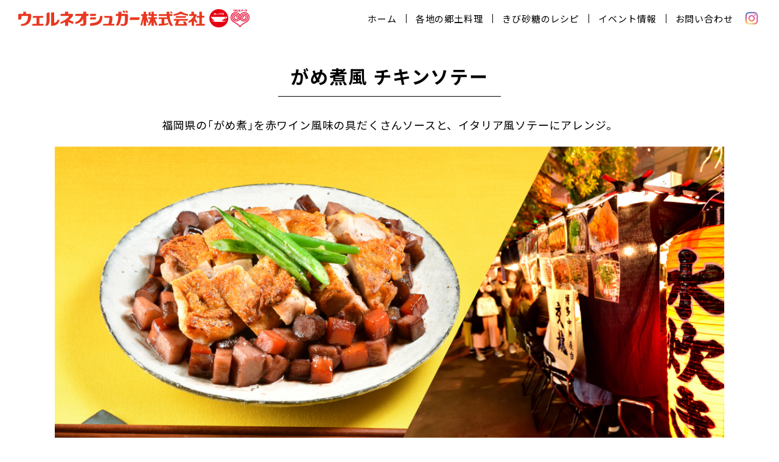

--- FILE ---
content_type: text/html; charset=UTF-8
request_url: http://ouchi-furusato.com/recipe18/
body_size: 11705
content:
<!DOCTYPE html>
<html lang="ja">
<head prefix="og: http://ogp.me/ns# fb: http://ogp.me/ns/fb# article: http://ogp.me/ns/article#">
<!-- Google Tag Manager -->
<script>(function(w,d,s,l,i){w[l]=w[l]||[];w[l].push({'gtm.start':
new Date().getTime(),event:'gtm.js'});var f=d.getElementsByTagName(s)[0],
j=d.createElement(s),dl=l!='dataLayer'?'&l='+l:'';j.async=true;j.src=
'https://www.googletagmanager.com/gtm.js?id='+i+dl;f.parentNode.insertBefore(j,f);
})(window,document,'script','dataLayer','GTM-5T46JGH');</script>
<!-- End Google Tag Manager -->
<meta charset="utf-8">
<meta name="description" content="">
<meta name="keywords" content="">
<meta name="format-detection" content="telephone=no,address=no,email=no">
<meta name="viewport" content="width=device-width, initial-scale=1.0, maximum-scale=1.0, user-scalable=no">
<link rel="preconnect" href="https://fonts.googleapis.com">
<link rel="preconnect" href="https://fonts.gstatic.com" crossorigin>
<link href="https://fonts.googleapis.com/css2?family=Noto+Sans+JP:wght@400;700&display=swap" rel="stylesheet">
<!-- <link href="https://fonts.googleapis.com/css2?family=Noto+Serif+JP&display=swap" rel="stylesheet"> -->
<link href="https://cdnjs.cloudflare.com/ajax/libs/slick-carousel/1.8.1/slick.min.css" rel="stylesheet">
<!-- フォントファイミリー -->

<link rel="stylesheet" href="http://ouchi-furusato.com/wp-content/themes/nisshin_furusato/css/animate.css" rel="stylesheet">
<link rel="stylesheet" href="http://ouchi-furusato.com/wp-content/themes/nisshin_furusato/css/style.css">
<link rel="icon" href="http://ouchi-furusato.com/wp-content/themes/nisshin_furusato/img/common/favicon.ico">
<title>がめ煮風 チキンソテー｜全国の郷土料理レシピ｜おうちが、ふるさと。 project by ウェルネオシュガー株式会社</title>
<meta property="og:title" content="全国の郷土料理レシピ｜おうちが、ふるさと。 project by ウェルネオシュガー株式会社">
  <meta property="og:type" content="article" />
<meta property="og:url" content="ouchi-furusato.com/recipe18/" />
<meta property="og:image" content="http://ouchi-furusato.com/wp-content/themes/nisshin_furusato/img/common/ogp.jpg">
<meta property="og:site_name" content="おうちが、ふるさと。 project" />
<meta name='robots' content='max-image-preview:large' />
<link rel="alternate" title="oEmbed (JSON)" type="application/json+oembed" href="https://ouchi-furusato.com/wp-json/oembed/1.0/embed?url=https%3A%2F%2Fouchi-furusato.com%2Frecipe18%2F" />
<link rel="alternate" title="oEmbed (XML)" type="text/xml+oembed" href="https://ouchi-furusato.com/wp-json/oembed/1.0/embed?url=https%3A%2F%2Fouchi-furusato.com%2Frecipe18%2F&#038;format=xml" />
<style id='wp-img-auto-sizes-contain-inline-css' type='text/css'>
img:is([sizes=auto i],[sizes^="auto," i]){contain-intrinsic-size:3000px 1500px}
/*# sourceURL=wp-img-auto-sizes-contain-inline-css */
</style>
<link rel='stylesheet' id='sbi_styles-css' href='http://ouchi-furusato.com/wp-content/plugins/instagram-feed-pro/css/sbi-styles.min.css?ver=6.8.0' type='text/css' media='all' />
<style id='wp-emoji-styles-inline-css' type='text/css'>

	img.wp-smiley, img.emoji {
		display: inline !important;
		border: none !important;
		box-shadow: none !important;
		height: 1em !important;
		width: 1em !important;
		margin: 0 0.07em !important;
		vertical-align: -0.1em !important;
		background: none !important;
		padding: 0 !important;
	}
/*# sourceURL=wp-emoji-styles-inline-css */
</style>
<style id='wp-block-library-inline-css' type='text/css'>
:root{--wp-block-synced-color:#7a00df;--wp-block-synced-color--rgb:122,0,223;--wp-bound-block-color:var(--wp-block-synced-color);--wp-editor-canvas-background:#ddd;--wp-admin-theme-color:#007cba;--wp-admin-theme-color--rgb:0,124,186;--wp-admin-theme-color-darker-10:#006ba1;--wp-admin-theme-color-darker-10--rgb:0,107,160.5;--wp-admin-theme-color-darker-20:#005a87;--wp-admin-theme-color-darker-20--rgb:0,90,135;--wp-admin-border-width-focus:2px}@media (min-resolution:192dpi){:root{--wp-admin-border-width-focus:1.5px}}.wp-element-button{cursor:pointer}:root .has-very-light-gray-background-color{background-color:#eee}:root .has-very-dark-gray-background-color{background-color:#313131}:root .has-very-light-gray-color{color:#eee}:root .has-very-dark-gray-color{color:#313131}:root .has-vivid-green-cyan-to-vivid-cyan-blue-gradient-background{background:linear-gradient(135deg,#00d084,#0693e3)}:root .has-purple-crush-gradient-background{background:linear-gradient(135deg,#34e2e4,#4721fb 50%,#ab1dfe)}:root .has-hazy-dawn-gradient-background{background:linear-gradient(135deg,#faaca8,#dad0ec)}:root .has-subdued-olive-gradient-background{background:linear-gradient(135deg,#fafae1,#67a671)}:root .has-atomic-cream-gradient-background{background:linear-gradient(135deg,#fdd79a,#004a59)}:root .has-nightshade-gradient-background{background:linear-gradient(135deg,#330968,#31cdcf)}:root .has-midnight-gradient-background{background:linear-gradient(135deg,#020381,#2874fc)}:root{--wp--preset--font-size--normal:16px;--wp--preset--font-size--huge:42px}.has-regular-font-size{font-size:1em}.has-larger-font-size{font-size:2.625em}.has-normal-font-size{font-size:var(--wp--preset--font-size--normal)}.has-huge-font-size{font-size:var(--wp--preset--font-size--huge)}.has-text-align-center{text-align:center}.has-text-align-left{text-align:left}.has-text-align-right{text-align:right}.has-fit-text{white-space:nowrap!important}#end-resizable-editor-section{display:none}.aligncenter{clear:both}.items-justified-left{justify-content:flex-start}.items-justified-center{justify-content:center}.items-justified-right{justify-content:flex-end}.items-justified-space-between{justify-content:space-between}.screen-reader-text{border:0;clip-path:inset(50%);height:1px;margin:-1px;overflow:hidden;padding:0;position:absolute;width:1px;word-wrap:normal!important}.screen-reader-text:focus{background-color:#ddd;clip-path:none;color:#444;display:block;font-size:1em;height:auto;left:5px;line-height:normal;padding:15px 23px 14px;text-decoration:none;top:5px;width:auto;z-index:100000}html :where(.has-border-color){border-style:solid}html :where([style*=border-top-color]){border-top-style:solid}html :where([style*=border-right-color]){border-right-style:solid}html :where([style*=border-bottom-color]){border-bottom-style:solid}html :where([style*=border-left-color]){border-left-style:solid}html :where([style*=border-width]){border-style:solid}html :where([style*=border-top-width]){border-top-style:solid}html :where([style*=border-right-width]){border-right-style:solid}html :where([style*=border-bottom-width]){border-bottom-style:solid}html :where([style*=border-left-width]){border-left-style:solid}html :where(img[class*=wp-image-]){height:auto;max-width:100%}:where(figure){margin:0 0 1em}html :where(.is-position-sticky){--wp-admin--admin-bar--position-offset:var(--wp-admin--admin-bar--height,0px)}@media screen and (max-width:600px){html :where(.is-position-sticky){--wp-admin--admin-bar--position-offset:0px}}

/*# sourceURL=wp-block-library-inline-css */
</style><style id='global-styles-inline-css' type='text/css'>
:root{--wp--preset--aspect-ratio--square: 1;--wp--preset--aspect-ratio--4-3: 4/3;--wp--preset--aspect-ratio--3-4: 3/4;--wp--preset--aspect-ratio--3-2: 3/2;--wp--preset--aspect-ratio--2-3: 2/3;--wp--preset--aspect-ratio--16-9: 16/9;--wp--preset--aspect-ratio--9-16: 9/16;--wp--preset--color--black: #000000;--wp--preset--color--cyan-bluish-gray: #abb8c3;--wp--preset--color--white: #ffffff;--wp--preset--color--pale-pink: #f78da7;--wp--preset--color--vivid-red: #cf2e2e;--wp--preset--color--luminous-vivid-orange: #ff6900;--wp--preset--color--luminous-vivid-amber: #fcb900;--wp--preset--color--light-green-cyan: #7bdcb5;--wp--preset--color--vivid-green-cyan: #00d084;--wp--preset--color--pale-cyan-blue: #8ed1fc;--wp--preset--color--vivid-cyan-blue: #0693e3;--wp--preset--color--vivid-purple: #9b51e0;--wp--preset--gradient--vivid-cyan-blue-to-vivid-purple: linear-gradient(135deg,rgb(6,147,227) 0%,rgb(155,81,224) 100%);--wp--preset--gradient--light-green-cyan-to-vivid-green-cyan: linear-gradient(135deg,rgb(122,220,180) 0%,rgb(0,208,130) 100%);--wp--preset--gradient--luminous-vivid-amber-to-luminous-vivid-orange: linear-gradient(135deg,rgb(252,185,0) 0%,rgb(255,105,0) 100%);--wp--preset--gradient--luminous-vivid-orange-to-vivid-red: linear-gradient(135deg,rgb(255,105,0) 0%,rgb(207,46,46) 100%);--wp--preset--gradient--very-light-gray-to-cyan-bluish-gray: linear-gradient(135deg,rgb(238,238,238) 0%,rgb(169,184,195) 100%);--wp--preset--gradient--cool-to-warm-spectrum: linear-gradient(135deg,rgb(74,234,220) 0%,rgb(151,120,209) 20%,rgb(207,42,186) 40%,rgb(238,44,130) 60%,rgb(251,105,98) 80%,rgb(254,248,76) 100%);--wp--preset--gradient--blush-light-purple: linear-gradient(135deg,rgb(255,206,236) 0%,rgb(152,150,240) 100%);--wp--preset--gradient--blush-bordeaux: linear-gradient(135deg,rgb(254,205,165) 0%,rgb(254,45,45) 50%,rgb(107,0,62) 100%);--wp--preset--gradient--luminous-dusk: linear-gradient(135deg,rgb(255,203,112) 0%,rgb(199,81,192) 50%,rgb(65,88,208) 100%);--wp--preset--gradient--pale-ocean: linear-gradient(135deg,rgb(255,245,203) 0%,rgb(182,227,212) 50%,rgb(51,167,181) 100%);--wp--preset--gradient--electric-grass: linear-gradient(135deg,rgb(202,248,128) 0%,rgb(113,206,126) 100%);--wp--preset--gradient--midnight: linear-gradient(135deg,rgb(2,3,129) 0%,rgb(40,116,252) 100%);--wp--preset--font-size--small: 13px;--wp--preset--font-size--medium: 20px;--wp--preset--font-size--large: 36px;--wp--preset--font-size--x-large: 42px;--wp--preset--spacing--20: 0.44rem;--wp--preset--spacing--30: 0.67rem;--wp--preset--spacing--40: 1rem;--wp--preset--spacing--50: 1.5rem;--wp--preset--spacing--60: 2.25rem;--wp--preset--spacing--70: 3.38rem;--wp--preset--spacing--80: 5.06rem;--wp--preset--shadow--natural: 6px 6px 9px rgba(0, 0, 0, 0.2);--wp--preset--shadow--deep: 12px 12px 50px rgba(0, 0, 0, 0.4);--wp--preset--shadow--sharp: 6px 6px 0px rgba(0, 0, 0, 0.2);--wp--preset--shadow--outlined: 6px 6px 0px -3px rgb(255, 255, 255), 6px 6px rgb(0, 0, 0);--wp--preset--shadow--crisp: 6px 6px 0px rgb(0, 0, 0);}:where(.is-layout-flex){gap: 0.5em;}:where(.is-layout-grid){gap: 0.5em;}body .is-layout-flex{display: flex;}.is-layout-flex{flex-wrap: wrap;align-items: center;}.is-layout-flex > :is(*, div){margin: 0;}body .is-layout-grid{display: grid;}.is-layout-grid > :is(*, div){margin: 0;}:where(.wp-block-columns.is-layout-flex){gap: 2em;}:where(.wp-block-columns.is-layout-grid){gap: 2em;}:where(.wp-block-post-template.is-layout-flex){gap: 1.25em;}:where(.wp-block-post-template.is-layout-grid){gap: 1.25em;}.has-black-color{color: var(--wp--preset--color--black) !important;}.has-cyan-bluish-gray-color{color: var(--wp--preset--color--cyan-bluish-gray) !important;}.has-white-color{color: var(--wp--preset--color--white) !important;}.has-pale-pink-color{color: var(--wp--preset--color--pale-pink) !important;}.has-vivid-red-color{color: var(--wp--preset--color--vivid-red) !important;}.has-luminous-vivid-orange-color{color: var(--wp--preset--color--luminous-vivid-orange) !important;}.has-luminous-vivid-amber-color{color: var(--wp--preset--color--luminous-vivid-amber) !important;}.has-light-green-cyan-color{color: var(--wp--preset--color--light-green-cyan) !important;}.has-vivid-green-cyan-color{color: var(--wp--preset--color--vivid-green-cyan) !important;}.has-pale-cyan-blue-color{color: var(--wp--preset--color--pale-cyan-blue) !important;}.has-vivid-cyan-blue-color{color: var(--wp--preset--color--vivid-cyan-blue) !important;}.has-vivid-purple-color{color: var(--wp--preset--color--vivid-purple) !important;}.has-black-background-color{background-color: var(--wp--preset--color--black) !important;}.has-cyan-bluish-gray-background-color{background-color: var(--wp--preset--color--cyan-bluish-gray) !important;}.has-white-background-color{background-color: var(--wp--preset--color--white) !important;}.has-pale-pink-background-color{background-color: var(--wp--preset--color--pale-pink) !important;}.has-vivid-red-background-color{background-color: var(--wp--preset--color--vivid-red) !important;}.has-luminous-vivid-orange-background-color{background-color: var(--wp--preset--color--luminous-vivid-orange) !important;}.has-luminous-vivid-amber-background-color{background-color: var(--wp--preset--color--luminous-vivid-amber) !important;}.has-light-green-cyan-background-color{background-color: var(--wp--preset--color--light-green-cyan) !important;}.has-vivid-green-cyan-background-color{background-color: var(--wp--preset--color--vivid-green-cyan) !important;}.has-pale-cyan-blue-background-color{background-color: var(--wp--preset--color--pale-cyan-blue) !important;}.has-vivid-cyan-blue-background-color{background-color: var(--wp--preset--color--vivid-cyan-blue) !important;}.has-vivid-purple-background-color{background-color: var(--wp--preset--color--vivid-purple) !important;}.has-black-border-color{border-color: var(--wp--preset--color--black) !important;}.has-cyan-bluish-gray-border-color{border-color: var(--wp--preset--color--cyan-bluish-gray) !important;}.has-white-border-color{border-color: var(--wp--preset--color--white) !important;}.has-pale-pink-border-color{border-color: var(--wp--preset--color--pale-pink) !important;}.has-vivid-red-border-color{border-color: var(--wp--preset--color--vivid-red) !important;}.has-luminous-vivid-orange-border-color{border-color: var(--wp--preset--color--luminous-vivid-orange) !important;}.has-luminous-vivid-amber-border-color{border-color: var(--wp--preset--color--luminous-vivid-amber) !important;}.has-light-green-cyan-border-color{border-color: var(--wp--preset--color--light-green-cyan) !important;}.has-vivid-green-cyan-border-color{border-color: var(--wp--preset--color--vivid-green-cyan) !important;}.has-pale-cyan-blue-border-color{border-color: var(--wp--preset--color--pale-cyan-blue) !important;}.has-vivid-cyan-blue-border-color{border-color: var(--wp--preset--color--vivid-cyan-blue) !important;}.has-vivid-purple-border-color{border-color: var(--wp--preset--color--vivid-purple) !important;}.has-vivid-cyan-blue-to-vivid-purple-gradient-background{background: var(--wp--preset--gradient--vivid-cyan-blue-to-vivid-purple) !important;}.has-light-green-cyan-to-vivid-green-cyan-gradient-background{background: var(--wp--preset--gradient--light-green-cyan-to-vivid-green-cyan) !important;}.has-luminous-vivid-amber-to-luminous-vivid-orange-gradient-background{background: var(--wp--preset--gradient--luminous-vivid-amber-to-luminous-vivid-orange) !important;}.has-luminous-vivid-orange-to-vivid-red-gradient-background{background: var(--wp--preset--gradient--luminous-vivid-orange-to-vivid-red) !important;}.has-very-light-gray-to-cyan-bluish-gray-gradient-background{background: var(--wp--preset--gradient--very-light-gray-to-cyan-bluish-gray) !important;}.has-cool-to-warm-spectrum-gradient-background{background: var(--wp--preset--gradient--cool-to-warm-spectrum) !important;}.has-blush-light-purple-gradient-background{background: var(--wp--preset--gradient--blush-light-purple) !important;}.has-blush-bordeaux-gradient-background{background: var(--wp--preset--gradient--blush-bordeaux) !important;}.has-luminous-dusk-gradient-background{background: var(--wp--preset--gradient--luminous-dusk) !important;}.has-pale-ocean-gradient-background{background: var(--wp--preset--gradient--pale-ocean) !important;}.has-electric-grass-gradient-background{background: var(--wp--preset--gradient--electric-grass) !important;}.has-midnight-gradient-background{background: var(--wp--preset--gradient--midnight) !important;}.has-small-font-size{font-size: var(--wp--preset--font-size--small) !important;}.has-medium-font-size{font-size: var(--wp--preset--font-size--medium) !important;}.has-large-font-size{font-size: var(--wp--preset--font-size--large) !important;}.has-x-large-font-size{font-size: var(--wp--preset--font-size--x-large) !important;}
/*# sourceURL=global-styles-inline-css */
</style>

<style id='classic-theme-styles-inline-css' type='text/css'>
/*! This file is auto-generated */
.wp-block-button__link{color:#fff;background-color:#32373c;border-radius:9999px;box-shadow:none;text-decoration:none;padding:calc(.667em + 2px) calc(1.333em + 2px);font-size:1.125em}.wp-block-file__button{background:#32373c;color:#fff;text-decoration:none}
/*# sourceURL=/wp-includes/css/classic-themes.min.css */
</style>
<script type="text/javascript" src="http://ouchi-furusato.com/wp-includes/js/jquery/jquery.min.js?ver=3.7.1" id="jquery-core-js"></script>
<script type="text/javascript" src="http://ouchi-furusato.com/wp-includes/js/jquery/jquery-migrate.min.js?ver=3.4.1" id="jquery-migrate-js"></script>
<link rel="https://api.w.org/" href="https://ouchi-furusato.com/wp-json/" /><link rel="alternate" title="JSON" type="application/json" href="https://ouchi-furusato.com/wp-json/wp/v2/pages/91" /><link rel="EditURI" type="application/rsd+xml" title="RSD" href="https://ouchi-furusato.com/xmlrpc.php?rsd" />
<meta name="generator" content="WordPress 6.9" />
<link rel="canonical" href="https://ouchi-furusato.com/recipe18/" />
<link rel='shortlink' href='https://ouchi-furusato.com/?p=91' />
</head>
<body>
<!-- Google Tag Manager (noscript) -->
<noscript><iframe src="https://www.googletagmanager.com/ns.html?id=GTM-5T46JGH"
height="0" width="0" style="display:none;visibility:hidden"></iframe></noscript>
<!-- End Google Tag Manager (noscript) -->

<header class="furup_header">
  <div class="inner">
    <a href="https://www.wellneo-sugar.co.jp/" class="furup_header_logo trans"><img src="http://ouchi-furusato.com/wp-content/themes/nisshin_furusato/img/logo.svg" alt="ウェルネオシュガー株式会社"></a>
    <div class="furup_header_menu">
      <div class="furup_header_menu_btn sm"><img src="http://ouchi-furusato.com/wp-content/themes/nisshin_furusato/img/sp/menu.svg" alt="MENU"></div>
      <a href="https://www.instagram.com/wellneo_sugar/" class="furup_header_menu_insta trans" target="_blank"><img src="http://ouchi-furusato.com/wp-content/themes/nisshin_furusato/img/menu_insta.png" alt="Instagram"></a>
      <div class="furup_header_menu_list">
                <a href="/" class="trans">ホーム</a>
        <a href="https://ouchi-furusato.com/#kyodo" class="trans">各地の郷土料理</a>
        <a href="https://ouchi-furusato.com/#recipe" class="trans">きび砂糖のレシピ</a>
        <a href="https://ouchi-furusato.com/event07/" class="trans">イベント情報</a>
        <div class="furup_header_menu_list_event sm">
          <a href="https://ouchi-furusato.com/event07/">― 第7回 広島教室</a>
          <a href="https://ouchi-furusato.com/event06/">― 第6回 北海道教室</a>
          <a href="https://ouchi-furusato.com/event05/">― 第5回 愛知教室</a>
          <a href="https://ouchi-furusato.com/event04/">― 第4回 仙台教室</a>
          <a href="https://ouchi-furusato.com/event03/">― 第3回 福岡教室</a>
          <a href="https://ouchi-furusato.com/event02/">― 第2回 金沢教室</a>
          <a href="https://ouchi-furusato.com/event01/">― 第1回 大阪教室</a>
        </div>
                <a href="https://www.wellneo-sugar.co.jp/contact/" class="trans" target="_blank">お問い合わせ</a>
      </div>
      <div class="furup_header_menu_list_overlay"></div>
    </div>
  </div>
</header><!-- furup_header -->

<div class="furup_detail">
  <div class="inner">
    <div class="furup_detail_top">
      <div class="furup_detail_top_desc">
        <h1 class="furup_detail_top_desc_ttl">がめ煮風 チキンソテー</h1>
        <p class="furup_detail_top_desc_txt">福岡県の｢がめ煮｣を赤ワイン風味の具だくさんソースと、イタリア風ソテーにアレンジ。</p>
      </div>
      <div class="furup_detail_top_img sm"><img src="http://ouchi-furusato.com/wp-content/themes/nisshin_furusato/img/23furusato_recipetop_sp_renkon.jpg" alt=""></div>
    </div><!-- furup_detail_top -->
    <div class="furup_detail_top_img md"><img src="http://ouchi-furusato.com/wp-content/themes/nisshin_furusato/img/23furusato_recipetop_gameni.jpg" alt=""></div>
    <div class="furup_detail_top_hist">
      <h2 class="furup_detail_top_hist_ttl">福岡県</h2>
      <p class="furup_detail_top_hist_txt">
        豊富に栽培される里芋など根菜類の調理をより簡単にするため、煮物料理が広く浸透していった福岡発祥の郷土料理「がめ煮」。そんな「がめ煮」を、食欲そそるイタリア風ソテーにアレンジした一品です。</p>
      <div class="furup_detail_btm_img sm"><img src="http://ouchi-furusato.com/wp-content/themes/nisshin_furusato/img/23furusato_recipeSP_hssho_fukuoka.jpg" alt=""></div>
    </div>
    <div class="furup_detail_btm">
      <div class="furup_detail_btm_ingre">
        <h3 class="furup_detail_btm_ingre_ttl">【　材料（4人分）　】</h3>
        <div class="furup_detail_btm_ingre_list">
          <ul class="furup_detail_btm_ingre_list_l">
            <li class="furup_detail_btm_ingre_list_box">
              <span>鶏もも正肉</span><span>2枚</span>
            </li>
            <li class="furup_detail_btm_ingre_list_box">
              <span>ごぼう</span><span>100g</span>
            </li>
            <li class="furup_detail_btm_ingre_list_box">
              <span>にんじん</span><span>60g</span>
            </li>
            <li class="furup_detail_btm_ingre_list_box">
              <span>椎茸</span><span>4枚</span>
            </li>
            <li class="furup_detail_btm_ingre_list_box">
              <span>里芋</span><span>4個</span>
            </li>
            <li class="furup_detail_btm_ingre_list_box">
              <span>いんげん</span><span>8本</span>
            </li>
            <li class="furup_detail_btm_ingre_list_box">
              <span>にんにく</span><span>2かけ</span>
            </li>
            <li class="furup_detail_btm_ingre_list_box">
              <span>サラダ油</span><span>大さじ1</span>
            </li>
            <li class="furup_detail_btm_ingre_list_box">
              <span>塩</span><span>少々</span>
            </li>
            <li class="furup_detail_btm_ingre_list_box">
              <span>黒こしょう</span><span>少々</span>
            </li>
            <li class="furup_detail_btm_ingre_list_box">
              <span>バター</span><span>10g</span>
            </li>
          </ul>
          <div class="furup_detail_btm_ingre_list_r">
            <ul class="furup_detail_btm_ingre_list_rs">
              <li class="furup_detail_btm_ingre_list_cap">
                <div class="furup_detail_btm_ingre_list_cap_line" style="height: 78%;"><span>A</span></div>
              </li>
              <li class="furup_detail_btm_ingre_list_box">
                <span>赤ワイン</span><span>100cc</span>
              </li>
              <li class="furup_detail_btm_ingre_list_box">
                <span>酒</span><span>100cc</span>
              </li>
              <li class="furup_detail_btm_ingre_list_box">
                <span>しょうゆ</span><span>40cc</span>
              </li>
              <li class="furup_detail_btm_ingre_list_box">
                <span>きび砂糖</span><span>大さじ2</span>
              </li>
            </ul>
          </div>
        </div>
      </div>
      <div class="furup_detail_btm_ingre _last">
        <h3 class="furup_detail_btm_ingre_ttl">【　作り方　】</h3>
        <ul class="furup_detail_btm_ingre_list_num">
          <li class="furup_detail_btm_ingre_list_box">① ごぼう、にんじん、里芋はそれぞれ皮をむいて1cm角に切る。水から下ゆでして10分ほど茹でる。ザルにあげて水けを切る。</li>
          <li class="furup_detail_btm_ingre_list_box">② 椎茸は軸を切り、1cm角に切る。いんげんはへたを切る。</li>
          <li class="furup_detail_btm_ingre_list_box">③ にんにくは皮をむいて薄切りにする。</li>
          <li class="furup_detail_btm_ingre_list_box">④ 鶏肉はそうじして皮と身の間ににんにくをはさみ、全体に塩をふる。</li>
          <div class="furup_detail_btm_ingre_img"><img src="http://ouchi-furusato.com/wp-content/themes/nisshin_furusato/img/_DSC4994.jpg" alt="">
          </div>
          <li class="furup_detail_btm_ingre_list_box">⑤
            フライパンに油を入れ、中火で④を皮目から焼く。皮にしっかり焼き目がついたら身の方に返し、弱火にして5～6分焼く。取り出して休ませておく。いんげんを焼いて塩をふり取り出す。</li>
          <li class="furup_detail_btm_ingre_list_box">⑥ 空いたフライパンで①と椎茸を中火で塩をふって炒め、しんなりしたらAを加えて一煮たちさせ、弱火にして煮詰める。</li>
          <li class="furup_detail_btm_ingre_list_box">⑦ ⑥にバターを加えて煮からめる。</li>
          <li class="furup_detail_btm_ingre_list_box">⑧ 鶏肉を一口大に切り分け、⑦といんげんを盛りつけ黒こしょうをふる。</li>
        </ul>
      </div>
      <div class="furup_detail_point">
        <h2 class="furup_detail_point_ttl"><img src="http://ouchi-furusato.com/wp-content/themes/nisshin_furusato/img/point.svg" alt="Point"></h2>
        <p class="furup_detail_point_txt">にんにくは鶏肉の皮と身の間で挟み、蒸し状態にすることで、にんにくを焦がさず本来の香りをお肉に付けられます。</p>
      </div>
      <div class="furup_detail_btm_toplink"><a href="/" class="link">TOPページに戻る</a></div>
    </div>
  </div>
</div><!-- furup_detail -->

  <div id="recipe" class="furup_recipe _gray">
        <div class="inner">
      <h2 class="furup_ttl">
        <img src="http://ouchi-furusato.com/wp-content/themes/nisshin_furusato/img/recipe_ttl.png" alt="Recipe" class="md">
        <img src="http://ouchi-furusato.com/wp-content/themes/nisshin_furusato/img/sp/recipe_ttl.png" alt="Recipe" class="sm">
        <!-- <div class="furup_ttl_ja">郷土料理のレシピ</div> -->
      </h2>
      <div class="furup_recipe_list">
        <a href="/recipe37/" class="furup_recipe_list_btn trans"><img
            src="http://ouchi-furusato.com/wp-content/themes/nisshin_furusato/img/top_recipe_pc_katsuo.jpg" alt=""><span class="txt">かつおたたき飯</span><span class="prefectures">高知県</span></a>
        <a href="/recipe36/" class="furup_recipe_list_btn trans"><img
            src="http://ouchi-furusato.com/wp-content/themes/nisshin_furusato/img/top_recipe_pc_imotaki.jpg" alt=""><span class="txt">いもたきうどん</span><span class="prefectures">愛媛県</span></a>
        <a href="/recipe35/" class="furup_recipe_list_btn trans"><img
            src="http://ouchi-furusato.com/wp-content/themes/nisshin_furusato/img/top_recipe_pc_fukumen.jpg" alt=""><span class="txt">ふくめんサラダ</span><span class="prefectures">愛媛県</span></a>
        <a href="/recipe34/" class="furup_recipe_list_btn trans"><img
            src="http://ouchi-furusato.com/wp-content/themes/nisshin_furusato/img/top_recipe_pc3.jpg" alt=""><span class="txt">牡蠣の土手鍋風　炊き込みご飯</span><span class="prefectures">広島県</span></a>
        <a href="/recipe33/" class="furup_recipe_list_btn trans"><img
            src="http://ouchi-furusato.com/wp-content/themes/nisshin_furusato/img/top_recipe_pc2.jpg" alt=""><span class="txt">しじみの和風チャウダー</span><span class="prefectures">島根県</span></a>
        <a href="/recipe32/" class="furup_recipe_list_btn trans"><img
            src="http://ouchi-furusato.com/wp-content/themes/nisshin_furusato/img/top_recipe_pc1.jpg" alt=""><span class="txt">チキンチキン根菜</span><span class="prefectures">山口県</span></a>
        <a href="/recipe31/" class="furup_recipe_list_btn trans"><img
            src="http://ouchi-furusato.com/wp-content/themes/nisshin_furusato/img/top_pc_-hokkaido_donburi.jpg" alt=""><span class="txt">こがしきび砂糖豚丼</span><span class="prefectures">北海道</span></a>
        <a href="/recipe30/" class="furup_recipe_list_btn trans"><img
            src="http://ouchi-furusato.com/wp-content/themes/nisshin_furusato/img/top_pc_-hokkaido_poteto.jpg" alt=""><span class="txt">じゃがいも揚げまんじゅう 塩辛バターソース</span><span class="prefectures">北海道</span></a>
        <a href="/recipe29/" class="furup_recipe_list_btn trans"><img
            src="http://ouchi-furusato.com/wp-content/themes/nisshin_furusato/img/top_pc_-hokkaido_shake.jpg" alt=""><span class="txt">鮭のチャンチャン焼き風サラダ</span><span class="prefectures">北海道</span></a>
        <a href="/recipe28/" class="furup_recipe_list_btn trans"><img
            src="http://ouchi-furusato.com/wp-content/themes/nisshin_furusato/img/top_pc_kyoto_inakani.jpg" alt=""><span class="txt">胡瓜と油揚げの田舎煮</span><span class="prefectures">京都府</span></a>
        <a href="/recipe27/" class="furup_recipe_list_btn trans"><img
            src="http://ouchi-furusato.com/wp-content/themes/nisshin_furusato/img/top_pc_okinawa_ninjin.jpg" alt=""><span class="txt">にんじんしりしり</span><span class="prefectures">沖縄県</span></a>
        <a href="/recipe26/" class="furup_recipe_list_btn trans"><img
            src="http://ouchi-furusato.com/wp-content/themes/nisshin_furusato/img/top_pc_gifu_soup.jpg" alt=""><span class="txt">ミネストローネ風つぎ汁</span><span class="prefectures">岐阜県</span></a>
        <a href="/recipe25/" class="furup_recipe_list_btn trans"><img
            src="http://ouchi-furusato.com/wp-content/themes/nisshin_furusato/img/top_pc_mie_tegone.jpg" alt=""><span class="txt">鯛の塩手こね寿司</span><span class="prefectures">三重県</span></a>
        <a href="/recipe24/" class="furup_recipe_list_btn trans"><img
            src="http://ouchi-furusato.com/wp-content/themes/nisshin_furusato/img/top_pc_aichi_dote.jpg" alt=""><span class="txt">鶏と大根の土手焼きグラタン</span><span class="prefectures">愛知県</span></a>

        <a href="/recipe23/" class="furup_recipe_list_btn trans"><img
            src="http://ouchi-furusato.com/wp-content/themes/nisshin_furusato/img/2311furusato_topresipe_ikaninjin.jpg" alt=""><span class="txt">いかにんじん炊き込みご飯</span><span class="prefectures">福島県</span></a>
        <a href="/recipe22/" class="furup_recipe_list_btn trans"><img
            src="http://ouchi-furusato.com/wp-content/themes/nisshin_furusato/img/2311furusato_topresipe_tsumkre.jpg" alt=""><span class="txt">鮭つみれ汁 カレー風味</span><span class="prefectures">岩手県</span></a>
        <a href="/recipe21/" class="furup_recipe_list_btn trans"><img
            src="http://ouchi-furusato.com/wp-content/themes/nisshin_furusato/img/2311furusato_topresipe_shisomaki.jpg" alt=""><span class="txt">しそ巻き 豚肉巻き</span><span class="prefectures">宮城県</span></a>
        <a href="/recipe18/" class="furup_recipe_list_btn trans"><img
            src="http://ouchi-furusato.com/wp-content/themes/nisshin_furusato/img/23furusato_topresipe_gameni.jpg" alt=""><span class="txt">がめ煮風 チキンソテー</span><span
            class="prefectures">福岡県</span></a>
        <a href="/recipe19/" class="furup_recipe_list_btn trans"><img
            src="http://ouchi-furusato.com/wp-content/themes/nisshin_furusato/img/23furusato_topresipe_tsutsumiage.jpg" alt=""><span class="txt">れんこん包み揚げ
            辛子だれ</span><span class="prefectures">熊本県</span></a>
        <a href="/recipe20/" class="furup_recipe_list_btn trans"><img
            src="http://ouchi-furusato.com/wp-content/themes/nisshin_furusato/img/23furusato_topresipe_norimaki.jpg" alt=""><span class="txt">サーモンのりゅうきゅうのり巻き
            出汁ぞえ</span><span class="prefectures">大分県</span></a>
        <a href="/recipe13/" class="furup_recipe_list_btn trans"><img
            src="http://ouchi-furusato.com/wp-content/themes/nisshin_furusato/img/22furusato_topresipe_yakisaba.jpg" alt=""><span
            class="txt">焼きさばと里芋、ごぼうの炊き込みご飯</span><span class="prefectures">福井県</span></a>
        <a href="/recipe14/" class="furup_recipe_list_btn trans"><img
            src="http://ouchi-furusato.com/wp-content/themes/nisshin_furusato/img/22furusato_topresipe_renkon.jpg" alt=""><span class="txt">鶏くずうちのれんこん蒸し</span><span
            class="prefectures">石川県</span></a>
        <a href="/recipe15/" class="furup_recipe_list_btn trans"><img
            src="http://ouchi-furusato.com/wp-content/themes/nisshin_furusato/img/22furusato_topresipe_burishio.jpg" alt=""><span class="txt">ぶりの塩昆布タルタル
            大根添え</span><span class="prefectures">富山県</span></a>
        <a href="/recipe16/" class="furup_recipe_list_btn trans"><img
            src="http://ouchi-furusato.com/wp-content/themes/nisshin_furusato/img/22furusato_topresipe_jironi.jpg" alt=""><span class="txt">鶏むね肉の治部煮風</span><span
            class="prefectures">石川県</span></a>
        <a href="/recipe17/" class="furup_recipe_list_btn trans"><img
            src="http://ouchi-furusato.com/wp-content/themes/nisshin_furusato/img/22furusato_topresipe_momiji.jpg" alt=""><span class="txt">ささみとれんこんのもみじ和え</span><span
            class="prefectures">福岡県</span></a>

        <a href="/recipe01/" class="furup_recipe_list_btn trans"><img src="http://ouchi-furusato.com/wp-content/themes/nisshin_furusato/img/sp/recipe01_img01.jpg"
            alt=""><span class="txt">かつおの手こね寿司</span><span class="prefectures">三重県</span></a>
        <a href="/recipe02/" class="furup_recipe_list_btn trans hidden"><img
            src="http://ouchi-furusato.com/wp-content/themes/nisshin_furusato/img/sp/recipe02_img01.jpg" alt=""><span class="txt">きゅうりとしらすの冷や汁</span><span
            class="prefectures">宮崎県</span></a>
        <a href="/recipe03/" class="furup_recipe_list_btn trans hidden"><img
            src="http://ouchi-furusato.com/wp-content/themes/nisshin_furusato/img/sp/recipe03_img01.jpg" alt=""><span class="txt">芋煮汁</span><span
            class="prefectures">山形県</span></a>
        <a href="/recipe04/" class="furup_recipe_list_btn trans hidden"><img
            src="http://ouchi-furusato.com/wp-content/themes/nisshin_furusato/img/sp/recipe04_img01.jpg" alt=""><span class="txt">秋なす泥亀煮</span><span
            class="prefectures">京都府</span></a>
        <a href="/recipe05/" class="furup_recipe_list_btn trans hidden"><img
            src="http://ouchi-furusato.com/wp-content/themes/nisshin_furusato/img/sp/recipe05_img01.jpg" alt=""><span class="txt">秋鮭とエリンギの焼き漬け</span><span
            class="prefectures">新潟県</span></a>
        <a href="/recipe06/" class="furup_recipe_list_btn trans hidden"><img
            src="http://ouchi-furusato.com/wp-content/themes/nisshin_furusato/img/sp/recipe06_img01.jpg" alt=""><span class="txt">かぼちゃといぶりがっこのサラダ</span><span
            class="prefectures">秋田県</span></a>
        <a href="/recipe07/" class="furup_recipe_list_btn trans hidden"><img
            src="http://ouchi-furusato.com/wp-content/themes/nisshin_furusato/img/sp/recipe07_img01.jpg" alt=""><span class="txt">鯛にゅうめん</span><span
            class="prefectures">愛媛県</span></a>
        <a href="/recipe08/" class="furup_recipe_list_btn trans hidden"><img
            src="http://ouchi-furusato.com/wp-content/themes/nisshin_furusato/img/sp/recipe08_img01.jpg" alt=""><span class="txt">とうもろこしそうめんチャンプルー</span><span
            class="prefectures">沖縄県</span></a>
        <a href="/recipe09/" class="furup_recipe_list_btn trans hidden"><img
            src="http://ouchi-furusato.com/wp-content/themes/nisshin_furusato/img/sp/recipe09_img01.jpg" alt=""><span class="txt">みょうが寿司</span><span
            class="prefectures">富山県</span></a>
        <a href="/recipe10/" class="furup_recipe_list_btn trans hidden"><img
            src="http://ouchi-furusato.com/wp-content/themes/nisshin_furusato/img/sp/recipe10_img01.jpg" alt=""><span class="txt">サーモンの蒸し寿司</span><span
            class="prefectures">長崎県</span></a>
        <a href="/recipe11/" class="furup_recipe_list_btn trans hidden"><img
            src="http://ouchi-furusato.com/wp-content/themes/nisshin_furusato/img/sp/recipe11_img01.jpg" alt=""><span class="txt">船場汁 笠原風</span><span
            class="prefectures">大阪府</span></a>
        <a href="/recipe12/" class="furup_recipe_list_btn trans hidden"><img
            src="http://ouchi-furusato.com/wp-content/themes/nisshin_furusato/img/sp/recipe12_img01.jpg" alt=""><span class="txt">肉じゃがポテサラ</span><span
            class="prefectures">京都府</span></a>
      </div>
      <div class="furup_more trans"><img src="http://ouchi-furusato.com/wp-content/themes/nisshin_furusato/img/more.svg" alt="more"></div>
    </div>
  </div><!-- furup_recipe -->
<footer class="furup_footer">
  <div>
    <a href="https://www.wellneo-sugar.co.jp/" class="furup_footer_logo trans"><img src="http://ouchi-furusato.com/wp-content/themes/nisshin_furusato/img/logo.svg" alt="ウェルネオシュガー株式会社"></a>
    <p class="furup_footer_copy">Copyright &copy; WELLNEO SUGAR Co., Ltd. All Rights Reserved.</p>
  </div>
</footer><!-- furup_footer -->

<div class="furup_gototop"><img src="http://ouchi-furusato.com/wp-content/themes/nisshin_furusato/img/gototop.svg" alt="ページトップへ" class="trans"></div>

<script
  src="https://code.jquery.com/jquery-3.4.1.min.js"
  integrity="sha256-CSXorXvZcTkaix6Yvo6HppcZGetbYMGWSFlBw8HfCJo="
  crossorigin="anonymous"></script>
<script src="https://cdnjs.cloudflare.com/ajax/libs/slick-carousel/1.8.1/slick.min.js"></script>
<script src="https://cdnjs.cloudflare.com/ajax/libs/image-map-resizer/1.0.10/js/imageMapResizer.min.js"></script>
<script src="https://cdnjs.cloudflare.com/ajax/libs/wow/1.1.2/wow.min.js"></script>
<script>
new WOW().init();
imageMapResize();

$(function(){

$('.furup_header_menu_list_overlay').click(function(){
  $('.furup_header_menu_list').animate({'margin-left':'100vw'},500);
  $('.furup_header_menu_btn').removeClass('active');
});
$('.furup_header_menu_btn').click(function(){
  if($(this).hasClass('active')) {
    $(this).removeClass('active');
    $('.furup_header_menu_list').stop().animate({'margin-left':'100vw'},500,function(){
      $('.furup_header_menu_list').removeClass('active');
    });
  }
  else {
    $(this).addClass('active');
    $('.furup_header_menu_list').addClass('active');
    $('.furup_header_menu_list').animate({'margin-left':'0'},500);
  }
});

$('.furup_header_menu_list a').click(function(){
  const smWidth = 768;
  var $windowWidth = $(window).width();
  if($windowWidth < smWidth) {
      $('.furup_header_menu_btn').removeClass('active');
      $('.furup_header_menu_list').stop().animate({'margin-left':'100vw'},500,function(){
        $('.furup_header_menu_list').removeClass('active');
      });
  }
});

$('#overlay, #modal_close').on('click', function(){
  $('.furup_map_modals').toggle()
  $('.furup_map_modal').removeClass('active');
  $('#overlay').toggle();
});

$('#modal_prev').on('click', function(){
  $active = $('.furup_map_modal.active');
  if($active.next().length) {
    $active.next().addClass('active');
    $active.removeClass('active');
  }
  else {
    $('.furup_map_modal').first().addClass('active');
    $active.removeClass('active');
  }
});
$('#modal_next').on('click', function(){
  $active = $('.furup_map_modal.active');
  if($active.prev().length) {
    $active.prev().addClass('active');
    $active.removeClass('active');
  }
  else {
    $('.furup_map_modal').last().addClass('active');
    $active.removeClass('active');
  }
});

$('#hokkaido_pc').hover(
  function(){
    $("#pcmap").attr("src", "http://ouchi-furusato.com/wp-content/themes/nisshin_furusato/img/map_hokkaido.png");
    // $('.furup_hokkaido').css('display', 'block');
  },
  function(){
    $("#pcmap").attr("src", "http://ouchi-furusato.com/wp-content/themes/nisshin_furusato/img/map.png");
    // $('.furup_hokkaido').css('display', 'none');
  },
);
$('#hokkaido_pc').on('click', function(){
  $('.furup_map_modals').toggle();
  $('#modal_hokkaido').addClass('active');
  $('#overlay').toggle();
});

$('#tohoku_pc').hover(
  function(){
    $("#pcmap").attr("src", "http://ouchi-furusato.com/wp-content/themes/nisshin_furusato/img/map_tohoku.png");
    // $('.furup_tohoku').css('display', 'block');
  },
  function(){
    $("#pcmap").attr("src", "http://ouchi-furusato.com/wp-content/themes/nisshin_furusato/img/map.png");
    // $('.furup_tohoku').css('display', 'none');
  },
);
$('#tohoku_pc').on('click', function(){
  $('.furup_map_modals').toggle();
  $('#modal_tohoku').addClass('active');
  $('#overlay').toggle();
});

$('#kanto_pc').hover(
  function(){
    $("#pcmap").attr("src", "http://ouchi-furusato.com/wp-content/themes/nisshin_furusato/img/map_kanto.png");
    // $('.furup_kanto').css('display', 'block');
  },
  function(){
    $("#pcmap").attr("src", "http://ouchi-furusato.com/wp-content/themes/nisshin_furusato/img/map.png");
    // $('.furup_kanto').css('display', 'none');
  },
);
$('#kanto_pc').on('click', function(){
  $('.furup_map_modals').toggle();
  $('#modal_kanto').addClass('active');
  $('#overlay').toggle();
});

$('#hokuriku_pc').hover(
  function(){
    $("#pcmap").attr("src", "http://ouchi-furusato.com/wp-content/themes/nisshin_furusato/img/map_hokuriku.png");
    // $('.furup_chubu').css('display', 'block');
  },
  function(){
    $("#pcmap").attr("src", "http://ouchi-furusato.com/wp-content/themes/nisshin_furusato/img/map.png");
    // $('.furup_chubu').css('display', 'none');
  },
);
$('#hokuriku_pc').on('click', function(){
  $('.furup_map_modals').toggle();
  $('#modal_hokuriku').addClass('active');
  $('#overlay').toggle();
});

$('#chubu_pc').hover(
  function(){
    $("#pcmap").attr("src", "http://ouchi-furusato.com/wp-content/themes/nisshin_furusato/img/map_chubu.png");
    // $('.furup_chubu').css('display', 'block');
  },
  function(){
    $("#pcmap").attr("src", "http://ouchi-furusato.com/wp-content/themes/nisshin_furusato/img/map.png");
    // $('.furup_chubu').css('display', 'none');
  },
);
$('#chubu_pc').on('click', function(){
  $('.furup_map_modals').toggle();
  $('#modal_chubu').addClass('active');
  $('#overlay').toggle();
});

$('#kinki_pc').hover(
  function(){
    $("#pcmap").attr("src", "http://ouchi-furusato.com/wp-content/themes/nisshin_furusato/img/map_kinki.png");
    // $('.furup_kinki').css('display', 'block');
  },
  function(){
    $("#pcmap").attr("src", "http://ouchi-furusato.com/wp-content/themes/nisshin_furusato/img/map.png");
    // $('.furup_kinki').css('display', 'none');
  },
);
$('#kinki_pc').on('click', function(){
  $('.furup_map_modals').toggle();
  $('#modal_kinki').addClass('active');
  $('#overlay').toggle();
});

$('#chugoku_pc').hover(
  function(){
    $("#pcmap").attr("src", "http://ouchi-furusato.com/wp-content/themes/nisshin_furusato/img/map_chugoku.png");
    // $('.furup_chugoku').css('display', 'block');
  },
  function(){
    $("#pcmap").attr("src", "http://ouchi-furusato.com/wp-content/themes/nisshin_furusato/img/map.png");
    // $('.furup_chugoku').css('display', 'none');
  },
);
$('#chugoku_pc').on('click', function(){
  $('.furup_map_modals').toggle();
  $('#modal_chugoku').addClass('active');
  $('#overlay').toggle();
});

$('#shikoku_pc').hover(
  function(){
    $("#pcmap").attr("src", "http://ouchi-furusato.com/wp-content/themes/nisshin_furusato/img/map_shikoku.png");
    // $('.furup_shikoku').css('display', 'block');
  },
  function(){
    $("#pcmap").attr("src", "http://ouchi-furusato.com/wp-content/themes/nisshin_furusato/img/map.png");
    // $('.furup_shikoku').css('display', 'none');
  },
);
$('#shikoku_pc').on('click', function(){
  $('.furup_map_modals').toggle();
  $('#modal_shikoku').addClass('active');
  $('#overlay').toggle();
});

$('#kyushu_pc').hover(
  function(){
    $("#pcmap").attr("src", "http://ouchi-furusato.com/wp-content/themes/nisshin_furusato/img/map_kyushu.png");
    // $('.furup_kyushu').css('display', 'block');
  },
  function(){
    $("#pcmap").attr("src", "http://ouchi-furusato.com/wp-content/themes/nisshin_furusato/img/map.png");
    // $('.furup_kyushu').css('display', 'none');
  },
);
$('#kyushu_pc').on('click', function(){
  $('.furup_map_modals').toggle();
  $('#modal_kyushu').addClass('active');
  $('#overlay').toggle();
});

$('#okinawa_pc').hover(
  function(){
    $("#pcmap").attr("src", "http://ouchi-furusato.com/wp-content/themes/nisshin_furusato/img/map_okinawa.png");
    // $('.furup_okinawa').css('display', 'block');
  },
  function(){
    $("#pcmap").attr("src", "http://ouchi-furusato.com/wp-content/themes/nisshin_furusato/img/map.png");
    // $('.furup_okinawa').css('display', 'none');
  },
);
$('#okinawa_pc').on('click', function(){
  $('.furup_map_modals').toggle();
  $('#modal_okinawa').addClass('active');
  $('#overlay').toggle();
});


$('.furup_map_sp_area_name').click(function(){
  if(!$(this).hasClass('active')) {
    $('.furup_map_sp_imgwrap').css('display','none');
    $('.furup_map_sp_area_name').removeClass('active');  
  }
});
$('.area_sp').click(function(){
  $('.furup_map_sp_imgwrap').css('display','none');
  $('.furup_map_sp_area_name').removeClass('active');
});
// 北海道
$('.hokkaido_sp').click(function(){
  $('.hokkaido_sp_imgwrap').css('display','block');
  $('.hokkaido_sp_area_name').addClass('active');
});
$('.hokkaido_sp_area_name').click(function(){
  if($('.hokkaido_sp_area_name').hasClass('active')){
    $('.hokkaido_sp_imgwrap').slideUp();
  }
  else {
    $('.hokkaido_sp_imgwrap').slideDown(); 
  }
  $('.hokkaido_sp_area_name').toggleClass('active');
});
// 東北
$('.tohoku_sp').click(function(){
  $('.tohoku_sp_imgwrap').css('display','block');
  $('.tohoku_sp_area_name').addClass('active');
});
$('.tohoku_sp_area_name').click(function(){
  if($('.tohoku_sp_area_name').hasClass('active')){
    $('.tohoku_sp_imgwrap').slideUp();
  }
  else {
    $('.tohoku_sp_imgwrap').slideDown(); 
  }
  $('.tohoku_sp_area_name').toggleClass('active');
});
// 北陸
$('.hokuriku_sp').click(function(){
  $('.hokuriku_sp_imgwrap').css('display','block');
  $('.hokuriku_sp_area_name').addClass('active');
});
$('.hokuriku_sp_area_name').click(function(){
  if($('.hokuriku_sp_area_name').hasClass('active')){
    $('.hokuriku_sp_imgwrap').slideUp();
  }
  else {
    $('.hokuriku_sp_imgwrap').slideDown(); 
  }
  $('.hokuriku_sp_area_name').toggleClass('active');
});
// 関東
$('.kanto_sp').click(function(){
  $('.kanto_sp_imgwrap').css('display','block');
  $('.kanto_sp_area_name').addClass('active');
});
$('.kanto_sp_area_name').click(function(){
  if($('.kanto_sp_area_name').hasClass('active')){
    $('.kanto_sp_imgwrap').slideUp();
  }
  else {
    $('.kanto_sp_imgwrap').slideDown(); 
  }
  $('.kanto_sp_area_name').toggleClass('active');
});
// 中部
$('.chubu_sp').click(function(){
  $('.chubu_sp_imgwrap').css('display','block');
  $('.chubu_sp_area_name').addClass('active');
});
$('.chubu_sp_area_name').click(function(){
  if($('.chubu_sp_area_name').hasClass('active')){
    $('.chubu_sp_imgwrap').slideUp();
  }
  else {
    $('.chubu_sp_imgwrap').slideDown(); 
  }
  $('.chubu_sp_area_name').toggleClass('active');
});
// 近畿
$('.kinki_sp').click(function(){
  $('.kinki_sp_imgwrap').css('display','block');
  $('.kinki_sp_area_name').addClass('active');
});
$('.kinki_sp_area_name').click(function(){
  if($('.kinki_sp_area_name').hasClass('active')){
    $('.kinki_sp_imgwrap').slideUp();
  }
  else {
    $('.kinki_sp_imgwrap').slideDown(); 
  }
  $('.kinki_sp_area_name').toggleClass('active');
});
// 中国
$('.chugoku_sp').click(function(){
  $('.chugoku_sp_imgwrap').css('display','block');
  $('.chugoku_sp_area_name').addClass('active');
});
$('.chugoku_sp_area_name').click(function(){
  if($('.chugoku_sp_area_name').hasClass('active')){
    $('.chugoku_sp_imgwrap').slideUp();
  }
  else {
    $('.chugoku_sp_imgwrap').slideDown(); 
  }
  $('.chugoku_sp_area_name').toggleClass('active');
});
// 四国
$('.shikoku_sp').click(function(){
  $('.shikoku_sp_imgwrap').css('display','block');
  $('.shikoku_sp_area_name').addClass('active');
});
$('.shikoku_sp_area_name').click(function(){
  if($('.shikoku_sp_area_name').hasClass('active')){
    $('.shikoku_sp_imgwrap').slideUp();
  }
  else {
    $('.shikoku_sp_imgwrap').slideDown(); 
  }
  $('.shikoku_sp_area_name').toggleClass('active');
});
// 九州
$('.kyushu_sp').click(function(){
  $('.kyushu_sp_imgwrap').css('display','block');
  $('.kyushu_sp_area_name').addClass('active');
});
$('.kyushu_sp_area_name').click(function(){
  if($('.kyushu_sp_area_name').hasClass('active')){
    $('.kyushu_sp_imgwrap').slideUp();
  }
  else {
    $('.kyushu_sp_imgwrap').slideDown(); 
  }
  $('.kyushu_sp_area_name').toggleClass('active');
});
// 沖縄
$('.okinawa_sp').click(function(){
  $('.okinawa_sp_imgwrap').css('display','block');
  $('.okinawa_sp_area_name').addClass('active');
});
$('.okinawa_sp_area_name').click(function(){
  if($('.okinawa_sp_area_name').hasClass('active')){
    $('.okinawa_sp_imgwrap').slideUp();
  }
  else {
    $('.okinawa_sp_imgwrap').slideDown(); 
  }
  $('.okinawa_sp_area_name').toggleClass('active');
});


$('a[href^="#"]').click(function() {
  var speed = 400;
  var href= $(this).attr("href");
  var target = $(href == "#" || href == "" ? 'html' : href);
  var position = target.offset().top;
  $('body,html').animate({scrollTop:position}, speed, 'swing');
  return false;
});
$('.furup_kv_slider').slick({
  dots: true,
  autoplay: true,
  arrows: false,
  pauseOnFocus: false,
  pauseOnHover: false,
  pauseOnDotsHover: false,
  speed: 1000,
  autoplaySpeed: 6000,
  fade: true,
  responsive: [{
    breakpoint: 750,
    settings: {
      //dots: false,
    }
  }]
});
// $('.furup_pickup_slider').slick({
//   slidesToShow: 2,
//   slidesToScroll: 1,
//   responsive: [{
//     breakpoint: 750,
//     settings: "unslick",
//   }]
// });
$(window).scroll(function() {
  if($(window).scrollTop() != 0) {
    $('.furup_gototop').fadeIn();
  } else {
    $('.furup_gototop').fadeOut();
  }
});
$('.furup_gototop').click(function(){
    $('body,html').animate({
        scrollTop: 0
    }, 500);
    return false;
});
if ($(window).width() < 768) {
}

$('.furup_recipe .furup_more').on('click', function(){
  $('.furup_recipe_list_btn.hidden').removeClass('hidden');
  $(this).css('display', 'none');
});

});
</script>
<script type="speculationrules">
{"prefetch":[{"source":"document","where":{"and":[{"href_matches":"/*"},{"not":{"href_matches":["/wp-*.php","/wp-admin/*","/wp-content/uploads/*","/wp-content/*","/wp-content/plugins/*","/wp-content/themes/nisshin_furusato/*","/*\\?(.+)"]}},{"not":{"selector_matches":"a[rel~=\"nofollow\"]"}},{"not":{"selector_matches":".no-prefetch, .no-prefetch a"}}]},"eagerness":"conservative"}]}
</script>
<!-- Custom Feeds for Instagram JS -->
<script type="text/javascript">
var sbiajaxurl = "https://ouchi-furusato.com/wp-admin/admin-ajax.php";

</script>
<script id="wp-emoji-settings" type="application/json">
{"baseUrl":"https://s.w.org/images/core/emoji/17.0.2/72x72/","ext":".png","svgUrl":"https://s.w.org/images/core/emoji/17.0.2/svg/","svgExt":".svg","source":{"concatemoji":"http://ouchi-furusato.com/wp-includes/js/wp-emoji-release.min.js?ver=6.9"}}
</script>
<script type="module">
/* <![CDATA[ */
/*! This file is auto-generated */
const a=JSON.parse(document.getElementById("wp-emoji-settings").textContent),o=(window._wpemojiSettings=a,"wpEmojiSettingsSupports"),s=["flag","emoji"];function i(e){try{var t={supportTests:e,timestamp:(new Date).valueOf()};sessionStorage.setItem(o,JSON.stringify(t))}catch(e){}}function c(e,t,n){e.clearRect(0,0,e.canvas.width,e.canvas.height),e.fillText(t,0,0);t=new Uint32Array(e.getImageData(0,0,e.canvas.width,e.canvas.height).data);e.clearRect(0,0,e.canvas.width,e.canvas.height),e.fillText(n,0,0);const a=new Uint32Array(e.getImageData(0,0,e.canvas.width,e.canvas.height).data);return t.every((e,t)=>e===a[t])}function p(e,t){e.clearRect(0,0,e.canvas.width,e.canvas.height),e.fillText(t,0,0);var n=e.getImageData(16,16,1,1);for(let e=0;e<n.data.length;e++)if(0!==n.data[e])return!1;return!0}function u(e,t,n,a){switch(t){case"flag":return n(e,"\ud83c\udff3\ufe0f\u200d\u26a7\ufe0f","\ud83c\udff3\ufe0f\u200b\u26a7\ufe0f")?!1:!n(e,"\ud83c\udde8\ud83c\uddf6","\ud83c\udde8\u200b\ud83c\uddf6")&&!n(e,"\ud83c\udff4\udb40\udc67\udb40\udc62\udb40\udc65\udb40\udc6e\udb40\udc67\udb40\udc7f","\ud83c\udff4\u200b\udb40\udc67\u200b\udb40\udc62\u200b\udb40\udc65\u200b\udb40\udc6e\u200b\udb40\udc67\u200b\udb40\udc7f");case"emoji":return!a(e,"\ud83e\u1fac8")}return!1}function f(e,t,n,a){let r;const o=(r="undefined"!=typeof WorkerGlobalScope&&self instanceof WorkerGlobalScope?new OffscreenCanvas(300,150):document.createElement("canvas")).getContext("2d",{willReadFrequently:!0}),s=(o.textBaseline="top",o.font="600 32px Arial",{});return e.forEach(e=>{s[e]=t(o,e,n,a)}),s}function r(e){var t=document.createElement("script");t.src=e,t.defer=!0,document.head.appendChild(t)}a.supports={everything:!0,everythingExceptFlag:!0},new Promise(t=>{let n=function(){try{var e=JSON.parse(sessionStorage.getItem(o));if("object"==typeof e&&"number"==typeof e.timestamp&&(new Date).valueOf()<e.timestamp+604800&&"object"==typeof e.supportTests)return e.supportTests}catch(e){}return null}();if(!n){if("undefined"!=typeof Worker&&"undefined"!=typeof OffscreenCanvas&&"undefined"!=typeof URL&&URL.createObjectURL&&"undefined"!=typeof Blob)try{var e="postMessage("+f.toString()+"("+[JSON.stringify(s),u.toString(),c.toString(),p.toString()].join(",")+"));",a=new Blob([e],{type:"text/javascript"});const r=new Worker(URL.createObjectURL(a),{name:"wpTestEmojiSupports"});return void(r.onmessage=e=>{i(n=e.data),r.terminate(),t(n)})}catch(e){}i(n=f(s,u,c,p))}t(n)}).then(e=>{for(const n in e)a.supports[n]=e[n],a.supports.everything=a.supports.everything&&a.supports[n],"flag"!==n&&(a.supports.everythingExceptFlag=a.supports.everythingExceptFlag&&a.supports[n]);var t;a.supports.everythingExceptFlag=a.supports.everythingExceptFlag&&!a.supports.flag,a.supports.everything||((t=a.source||{}).concatemoji?r(t.concatemoji):t.wpemoji&&t.twemoji&&(r(t.twemoji),r(t.wpemoji)))});
//# sourceURL=http://ouchi-furusato.com/wp-includes/js/wp-emoji-loader.min.js
/* ]]> */
</script>
</body>
</html>

--- FILE ---
content_type: text/css
request_url: http://ouchi-furusato.com/wp-content/themes/nisshin_furusato/css/style.css
body_size: 6400
content:
@charset "UTF-8";
html, body, div, span, applet, object, iframe,
h1, h2, h3, h4, h5, h6, p, blockquote, pre,
a, abbr, acronym, address, big, cite, code,
del, dfn, em, img, ins, kbd, q, s, samp,
small, strike, strong, sub, sup, tt, var,
b, u, i, center,
dl, dt, dd, ol, ul, li,
fieldset, form, label, legend,
table, caption, tbody, tfoot, thead, tr, th, td,
article, aside, canvas, details, embed,
figure, figcaption, footer, header, hgroup,
menu, nav, output, ruby, section, summary,
time, mark, audio, video {
  margin: 0;
  padding: 0;
  border: 0;
  font: inherit;
  font-size: 100%;
  vertical-align: baseline;
}

html {
  line-height: 1;
}

ol, ul {
  list-style: none;
}

table {
  border-collapse: collapse;
  border-spacing: 0;
}

caption, th, td {
  text-align: left;
  font-weight: normal;
  vertical-align: middle;
}

q, blockquote {
  quotes: none;
}

q:before, q:after, blockquote:before, blockquote:after {
  content: "";
  content: none;
}

a img {
  border: none;
}

article, aside, details, figcaption, figure, footer, header, hgroup, main, menu, nav, section, summary {
  display: block;
}

/* ======================================================================
 common
====================================================================== */
html {
  font-size: 16px;
}
@media screen and (max-width: 750px) {
  html {
    font-size: 13px;
  }
}

body {
  font-family: "Noto Sans JP", "ヒラギノ角ゴ Pro W3", "Hiragino Kaku Gothic Pro", "メイリオ", "Meiryo", serif;
  color: #000;
  font-weight: 400;
  letter-spacing: 0.05rem;
}
@media screen and (max-width: 750px) {
  body {
    overflow-x: hidden;
  }
}

input,
button,
textarea,
select {
  -webkit-appearance: none;
  -moz-appearance: none;
  appearance: none;
  font-family: inherit;
  border-radius: 0;
  box-sizing: border-box;
  font-size: 1.8rem;
  color: inherit;
}

select::-ms-expand {
  display: none;
}

label {
  cursor: pointer;
}

a {
  text-decoration: none;
  color: #000;
}

img {
  vertical-align: bottom;
}
@media screen and (max-width: 750px) {
  img {
    width: 100%;
  }
}

.inner {
  margin: 0 auto;
  position: relative;
  box-sizing: border-box;
}
@media screen and (max-width: 750px) {
  .inner {
    width: 92%;
  }
}

.sm {
  display: none !important;
}

@media screen and (max-width: 750px) {
  .sm {
    display: block !important;
  }
  .md {
    display: none !important;
  }
}
.trans {
  opacity: 1;
  transition: all 0.2s ease-in-out;
}
@media screen and (max-width: 750px) {
  .trans {
    transition: none;
  }
}

.trans:hover,
.trans:hover img {
  opacity: 0.6;
}
@media screen and (max-width: 750px) {
  .trans:hover,
  .trans:hover img {
    opacity: 1;
  }
}

/* ======================================================================
 furup
====================================================================== */
.furup_ttl {
  text-align: center;
}
.furup_ttl_ja {
  font-size: 19px;
  margin-top: 5px;
}
@media screen and (max-width: 750px) {
  .furup_ttl_ja {
    margin-top: 10px;
  }
}
.furup_more {
  cursor: pointer;
  display: block;
  margin: 50px auto 0;
  width: 52px;
}
@media screen and (max-width: 750px) {
  .furup_more {
    margin: 25px auto 0;
  }
}
.furup_more img {
  width: 100%;
}
.furup_header .inner {
  display: flex;
  justify-content: space-between;
  padding: 15px 30px;
}
@media screen and (max-width: 750px) {
  .furup_header .inner {
    align-items: center;
    padding: 7px 0;
    margin: 0;
    width: 100%;
  }
}
.furup_header_logo {
  width: 380px;
}
@media screen and (max-width: 750px) {
  .furup_header_logo {
    width: 20rem;
    margin-left: 4%;
  }
}
.furup_header_menu {
  display: flex;
  flex-direction: row-reverse;
  align-items: center;
}
@media screen and (max-width: 750px) {
  .furup_header_menu {
    flex-direction: inherit;
    margin-right: 4%;
  }
}
.furup_header_menu_list {
  display: flex;
  align-items: center;
}
@media screen and (max-width: 750px) {
  .furup_header_menu_list {
    display: none;
    flex-direction: column;
    position: absolute;
    top: 36px;
    left: 0;
    width: 100vw;
    z-index: 100;
    background-color: rgba(255, 255, 255, 0.95);
    margin-left: 100vw;
  }
}
.furup_header_menu_list.active {
  display: flex;
}
.furup_header_menu_list a {
  padding: 0 15px;
  font-size: 15px;
  letter-spacing: 0.06em;
}
@media screen and (max-width: 750px) {
  .furup_header_menu_list a {
    padding: 30px 0;
    width: 100%;
    text-align: center;
  }
}
.furup_header_menu_list a:not(:last-child) {
  border-right: 1px solid #000;
}
@media screen and (max-width: 750px) {
  .furup_header_menu_list a:not(:last-child) {
    border-right: 0;
  }
}
.furup_header_menu_list a img {
  height: 12px;
  vertical-align: baseline;
}
.furup_header_menu_list_overlay {
  display: none;
}
@media screen and (max-width: 750px) {
  .furup_header_menu_list_overlay {
    display: block;
    width: 100vw;
    height: 100vh;
    position: absolute;
    left: 0;
    bottom: -100vh;
  }
}
.furup_header_menu_list_event {
  margin-top: -10px;
}
.furup_header_menu_list_event a {
  display: block;
  padding: 10px 0;
}
.furup_header_menu_insta {
  width: 30px;
}
@media screen and (max-width: 750px) {
  .furup_header_menu_insta {
    width: 2.8rem;
  }
}
.furup_header_menu_insta img {
  width: 100%;
}
@media screen and (max-width: 750px) {
  .furup_header_menu_btn {
    width: 2rem;
    margin-right: 5px;
  }
  .furup_header_menu_btn.active {
    position: relative;
  }
  .furup_header_menu_btn.active img {
    display: none;
  }
  .furup_header_menu_btn.active::before {
    content: "";
    background-color: #929292;
    width: 30px;
    height: 1.3px;
    position: absolute;
    left: 0;
    top: calc(50% + 1px);
    transform: translateY(-50%) rotate(45deg);
  }
  .furup_header_menu_btn.active::after {
    content: "";
    background-color: #929292;
    width: 30px;
    height: 1.3px;
    position: absolute;
    left: 0;
    top: calc(50% + 1px);
    transform: translateY(-50%) rotate(-45deg);
  }
}
.furup_kv {
  position: relative;
  margin-top: 20px;
}
.furup_kv_ttl {
  position: absolute;
  z-index: 1;
  bottom: 2%;
  left: 10%;
  width: 25%;
}
@media screen and (max-width: 750px) {
  .furup_kv_ttl {
    left: 0;
    bottom: 0;
    width: 55%;
  }
}
.furup_kv_slider img {
  width: 100%;
}
.furup_kv_slider .slick-dots {
  display: flex;
  justify-content: center;
}
.furup_kv_slider .slick-dots li {
  padding: 0 10px;
}
.furup_kv_slider .slick-dots li.slick-active button {
  background: #000;
}
.furup_kv_slider .slick-dots li button {
  cursor: pointer;
  font-size: 0;
  border: none;
  background: #ccc;
  padding: 0;
  width: 10px;
  height: 10px;
  border-radius: 10px;
}
.furup_pickup {
  padding: 30px 0 0;
}
@media screen and (max-width: 750px) {
  .furup_pickup .inner {
    width: 88%;
  }
}
.furup_pickup_ttl {
  margin: 0 auto 40px;
  width: 70px;
}
@media screen and (max-width: 750px) {
  .furup_pickup_ttl {
    width: 85px;
    margin: 0 auto 10px;
  }
}
.furup_pickup_slider {
  position: relative;
  margin: 0 auto;
  display: flex;
  flex-wrap: wrap;
  justify-content: center;
  width: 742px;
}
@media screen and (max-width: 750px) {
  .furup_pickup_slider {
    display: block;
    width: 100%;
    margin-top: 6%;
  }
}
.furup_pickup_slider a {
  margin: 0 20px 40px;
}
@media screen and (max-width: 750px) {
  .furup_pickup_slider a {
    display: block;
    margin: 0 20px 20px;
  }
}
.furup_pickup_slider a img {
  width: 330px;
}
@media screen and (max-width: 750px) {
  .furup_pickup_slider a img {
    width: 100%;
  }
}
@media screen and (max-width: 750px) {
  .furup_pickup_slider a + a {
    margin-top: 4%;
  }
}
.furup_pickup_slider .slick-arrow {
  cursor: pointer;
  font-size: 0;
  background: none;
  border: none;
  padding: 0;
}
.furup_pickup_slider .slick-arrow:before {
  content: "";
  display: block;
  width: 0;
  height: 0;
  border-style: solid;
  position: absolute;
  z-index: 1;
  top: 50%;
  margin-top: -7.5px;
}
.furup_pickup_slider .slick-arrow.slick-prev:before {
  border-width: 7.5px 13px 7.5px 0;
  border-color: transparent #000 transparent transparent;
  left: -20px;
}
@media screen and (max-width: 750px) {
  .furup_pickup_slider .slick-arrow.slick-prev:before {
    left: -5%;
  }
}
.furup_pickup_slider .slick-arrow.slick-next:before {
  border-width: 7.5px 0 7.5px 13px;
  border-color: transparent transparent transparent #000;
  right: -20px;
}
@media screen and (max-width: 750px) {
  .furup_pickup_slider .slick-arrow.slick-next:before {
    right: -5%;
  }
}
.furup_pickup_slider_sp {
  padding: 0 8%;
}
.furup_map {
  position: relative;
  background: url(../img/map_bg.jpg) no-repeat 0 0;
  background-size: 100%;
  margin-top: 10px;
}
@media screen and (max-width: 750px) {
  .furup_map {
    background: url(../img/sp/map_bg.jpg) no-repeat 0 0;
    background-size: 100%;
    margin-top: 7px;
    overflow-x: hidden;
  }
}
.furup_map:after {
  content: "";
  display: block;
  width: 100%;
  position: absolute;
  z-index: 1;
  bottom: 0;
  left: 0;
  background: linear-gradient(to bottom, rgba(255, 255, 255, 0) 0%, white 100%);
  height: 60px;
}
@media screen and (max-width: 750px) {
  .furup_map:after {
    display: none;
  }
}
.furup_map .inner {
  width: 1000px;
  padding: 25px 0 0;
  position: relative;
}
@media screen and (max-width: 750px) {
  .furup_map .inner {
    width: 100%;
    padding: 10% 0 0;
  }
}
.furup_map_scroll {
  text-align: center;
  display: flex;
  align-items: center;
  flex-direction: column;
  font-size: 15px;
}
.furup_map_scroll img {
  margin-top: 10px;
  width: 10px;
}
.furup_map_check {
  position: absolute;
  top: 330px;
  right: -30px;
}
.furup_map_ttl {
  margin: 45px 0 0;
}
@media screen and (max-width: 750px) {
  .furup_map_ttl {
    width: 80%;
    margin: 0 auto 8%;
  }
}
.furup_map_kibi {
  animation: move-y 0.5s infinite alternate ease-in-out;
  position: absolute;
  z-index: 1;
  right: -140px;
  top: 570px;
}
@media screen and (max-width: 750px) {
  .furup_map_kibi {
    width: 40vw;
    right: auto;
    top: 5%;
    left: 5%;
  }
}
.furup_map_click {
  margin: -355px 0 0 110px;
  text-align: right;
  width: 903px;
}
@media screen and (max-width: 750px) {
  .furup_map_click {
    width: 101.6%;
    margin: 20px 0 0;
    position: relative;
    left: 3.6vw;
  }
}
.furup_map_click .md {
  position: relative;
  right: 10px;
}
.furup_map_click .map_hover {
  display: none;
}
.furup_map_click .active {
  cursor: pointer;
}
.furup_map_txt {
  margin: 35px 0 0;
  width: 673px;
}
@media screen and (max-width: 750px) {
  .furup_map_txt {
    box-sizing: border-box;
    width: 80%;
    margin: 0 auto;
    padding: 0;
  }
}
.furup_map_img {
  display: flex;
  justify-content: space-between;
  margin: 70px auto 0;
  width: 1000px;
}
@media screen and (max-width: 750px) {
  .furup_map_img {
    width: 100%;
    position: relative;
    z-index: 1;
    margin: 0 auto;
    top: -3em;
  }
}
.furup_map_img_box {
  width: 310px;
}
@media screen and (max-width: 750px) {
  .furup_map_img_box {
    width: 32%;
  }
}
.furup_map_img_box img {
  width: 100%;
}
.furup_map_pc_box {
  display: none;
  position: absolute;
  z-index: 999;
  background-color: rgba(255, 255, 255, 0.8);
  border-radius: 0 10px 10px 10px;
  box-sizing: border-box;
  max-width: 500px;
  padding: 15px 0 15px 15px;
  pointer-events: none;
}
.furup_map_pc_box:before {
  content: "";
  background-color: rgba(255, 255, 255, 0.8);
  border-radius: 10px 10px 0 0;
  width: 120px;
  height: 15px;
  position: absolute;
  top: -15px;
  left: 0;
}
.furup_map_pc_box:after {
  content: url(../img/bal_arw.png);
  position: absolute;
  bottom: -17px;
  left: 100px;
}
.furup_map_pc_box:nth-child(1)::after {
  left: auto;
  right: 150px;
  transform: scaleX(-1);
}
.furup_map_pc_box:nth-child(2)::after {
  left: auto;
  right: 150px;
  transform: scaleX(-1);
}
.furup_map_pc_box:nth-child(3)::after {
  left: auto;
  right: 150px;
  transform: scaleX(-1);
}
.furup_map_pc_box:nth-child(4)::after {
  left: auto;
  right: 250px;
  transform: scaleX(-1);
}
.furup_map_pc_box:nth-child(5)::after {
  left: auto;
  right: 250px;
  transform: scaleX(-1);
}
.furup_map_pc_name {
  position: absolute;
  display: flex;
  align-items: center;
  justify-content: center;
  width: 120px;
  height: 30px;
  top: -15px;
  left: 0;
}
.furup_map_pc_img {
  display: flex;
  flex-wrap: wrap;
  font-size: 15px;
}
.furup_map_pc_img_box {
  width: 145px;
  text-align: center;
  margin-right: 15px;
  position: relative;
  font-feature-settings: "palt";
}
.furup_map_pc_img_box img {
  width: 100%;
  margin-bottom: 5px;
}
.furup_map_pc_img_box .item_img {
  position: absolute;
  width: auto;
}
.furup_map_sp_box {
  padding: 0 5%;
}
.furup_map_sp_area {
  display: flex;
  flex-wrap: wrap;
}
.furup_map_sp_area_name {
  font-weight: 700;
  text-align: center;
  color: #6e4d32;
  width: 37%;
  font-size: 15px;
  margin-bottom: 2%;
  padding: 0 0 8px 10px;
  position: relative;
  margin-bottom: 8%;
}
.furup_map_sp_area_name::before {
  content: "";
  display: block;
  width: 100%;
  height: 1px;
  background-color: #6e4d32;
  position: absolute;
  bottom: 0;
  left: 9px;
}
.furup_map_sp_area_name::after {
  content: "";
  display: inline-block;
  width: 0;
  height: 0;
  border-top: 11.4px solid #6e4d32;
  border-right: 6.5px solid transparent;
  border-left: 6.5px solid transparent;
  position: relative;
  top: 1px;
  left: 8px;
}
.furup_map_sp_area_name:nth-child(2n) {
  margin-left: 15%;
}
.furup_map_sp_area_name.active {
  color: #d00012;
}
.furup_map_sp_area_name.active::before {
  background-color: #d00012;
}
.furup_map_sp_area_name.active::after {
  border-top: 11.4px solid #d00012;
}
.furup_map_sp_imgwrap {
  display: none;
}
.furup_map_sp_img {
  display: flex;
  margin-bottom: 15px;
}
.furup_map_sp_img_box {
  padding: 0 5% 10%;
}
.furup_map_sp_img_box_txt {
  margin-top: 10px;
  font-size: 14px;
  line-height: 1.6;
}
.furup_map_sp_img_box_bottom {
  display: flex;
  margin-top: 20px;
  font-size: 10px;
  text-align: center;
  flex-wrap: wrap;
}
.furup_map_sp_img_box_bottom .item {
  width: calc(33.3% - 10px);
  margin-bottom: 10px;
}
.furup_map_sp_img_box_bottom .item:not(:nth-child(3n)) {
  margin-right: 15px;
}
.furup_map_sp_img_box_bottom .item span {
  margin-top: 5px;
  display: block;
}
.furup_map_modals {
  display: none;
  z-index: 1001;
  position: fixed;
  top: 50%;
  left: 50%;
  transform: translate(-50%, -50%);
  width: 956px;
  height: fit-content;
  border-radius: 15px;
  background-color: #fff;
  padding: 30px 100px 20px 146px;
  box-sizing: border-box;
}
.furup_map_modals_prevbtn {
  cursor: pointer;
  border-top: 12px solid transparent;
  border-right: 16px solid #000;
  border-bottom: 12px solid transparent;
  position: absolute;
  top: 50%;
  left: 30px;
  transform: translateY(-50%);
}
.furup_map_modals_nextbtn {
  cursor: pointer;
  border-top: 12px solid transparent;
  border-bottom: 12px solid transparent;
  border-left: 16px solid #000;
  position: absolute;
  top: 50%;
  right: 30px;
  transform: translateY(-50%);
}
.furup_map_modals_closebtn {
  cursor: pointer;
  width: 30px;
  height: 30px;
  background: url("../img/modal_close.svg");
  background-repeat: no-repeat;
  background-size: cover;
  position: absolute;
  bottom: 20px;
  right: 30px;
}
.furup_map_modal {
  display: none;
}
.furup_map_modal.active {
  display: block;
}
.furup_map_modal_ttl {
  font-family: fot-tsukuardgothic-std, sans-serif;
  font-weight: 700;
  font-style: normal;
  text-align: center;
  font-size: 20px;
}
.furup_map_modal_ttl span {
  display: inline-block;
}
.furup_map_modal_ttl span::after {
  content: "";
  display: block;
  width: 100%;
  height: 1px;
  background-color: #000;
  margin-top: 6px;
}
.furup_map_modal_top {
  display: flex;
  justify-content: space-between;
  margin-top: 25px;
}
.furup_map_modal_top_img {
  width: 285px;
  font-size: 14px;
}
.furup_map_modal_top_img img {
  width: 100%;
  margin-bottom: 10px;
}
.furup_map_modal_top_txt {
  width: 400px;
  padding-top: 6px;
  font-size: 14px;
  line-height: 1.6;
  letter-spacing: 0.06em;
}
.furup_map_modal_bottom {
  display: flex;
  margin-top: 30px;
  flex-wrap: wrap;
}
.furup_map_modal_bottom .circle {
  width: 140px;
  height: 140px;
  border-radius: 100%;
  display: flex;
  align-items: center;
  justify-content: center;
  color: #fff;
  background-color: #a89380;
  font-size: 14px;
  letter-spacing: 0.06em;
  line-height: 1.6;
  text-align: center;
  margin-right: 20px;
}
.furup_map_modal_bottom_recipe {
  display: flex;
  flex-direction: column;
  align-items: center;
  margin-bottom: 10px;
  width: 140px;
}
.furup_map_modal_bottom_recipe:not(:last-child) {
  margin-right: 20px;
}
.furup_map_modal_bottom_recipe_img {
  width: 140px;
  height: 140px;
}
.furup_map_modal_bottom_recipe_ttl {
  margin-top: 6px;
  font-size: 12px;
  letter-spacing: 0.06em;
  line-height: 1.3;
}
.furup_overlay {
  display: none;
  cursor: pointer;
  z-index: 1000;
  position: fixed;
  top: 0;
  left: 0;
  width: 100vw;
  height: 100vh;
  background: rgba(128, 128, 128, 0.5);
}
@media screen and (max-width: 750px) {
  .furup_chef {
    padding-top: 40px;
  }
}
.furup_chef_flex {
  display: flex;
  justify-content: center;
  align-items: center;
}
@media screen and (max-width: 750px) {
  .furup_chef_flex {
    display: block;
  }
}
.furup_chef_img {
  width: 320px;
  flex-shrink: 0;
}
.furup_chef_img::after {
  content: "";
  display: block;
  clear: both;
}
@media screen and (max-width: 750px) {
  .furup_chef_img {
    width: 88.8%;
    margin-left: 2%;
  }
}
.furup_chef_img img {
  width: 100%;
}
.furup_chef_img_txt {
  text-align: right;
  float: right;
  line-height: 1.3;
  font-size: 11px;
  margin-top: 5px;
}
@media screen and (max-width: 750px) {
  .furup_chef_img_txt {
    float: none;
    margin-left: 12%;
  }
}
.furup_chef_img_txt span {
  font-size: 14px;
}
.furup_chef_desc {
  box-sizing: border-box;
  width: auto;
  padding: 4% 0 0 70px;
}
@media screen and (max-width: 750px) {
  .furup_chef_desc {
    width: 100%;
    padding: 0 5% 0 4%;
  }
}
.furup_chef_ttl {
  font-size: 28px;
  margin-top: 3%;
  text-align: center;
  margin-bottom: 35px;
}
@media screen and (max-width: 750px) {
  .furup_chef_ttl {
    font-size: 25px;
    line-height: 1.3;
    white-space: nowrap;
    margin-top: 7%;
    margin-bottom: 1%;
  }
}
.furup_chef_txt {
  font-size: 14px;
  line-height: 2;
}
@media screen and (max-width: 750px) {
  .furup_chef_txt {
    margin-top: 15px;
    font-size: 13px;
    letter-spacing: 0.05em;
    padding: 0 8%;
  }
}
.furup_recipe {
  padding-top: 100px;
}
@media screen and (max-width: 750px) {
  .furup_recipe {
    padding-top: 65px;
  }
}
.furup_recipe._gray {
  background-color: #f2f2f2;
  padding: 50px 0;
}
@media screen and (max-width: 750px) {
  .furup_recipe._gray {
    padding: 40px 0;
  }
}
.furup_recipe .inner {
  margin: 0 auto;
  width: 1100px;
}
@media screen and (max-width: 750px) {
  .furup_recipe .inner {
    width: 90%;
  }
}
.furup_recipe_list {
  display: flex;
  flex-wrap: wrap;
  margin-top: 20px;
}
.furup_recipe_list_btn {
  overflow: hidden;
  display: flex;
  align-items: center;
  justify-content: center;
  flex-direction: column;
  width: 350px;
  margin-top: 35px;
  position: relative;
}
@media screen and (max-width: 750px) {
  .furup_recipe_list_btn {
    width: 48%;
    margin-top: 4%;
  }
}
.furup_recipe_list_btn:not(:nth-child(3n)) {
  margin-right: 20px;
}
@media screen and (max-width: 750px) {
  .furup_recipe_list_btn:not(:nth-child(3n)) {
    margin-right: 0;
  }
}
@media screen and (max-width: 750px) {
  .furup_recipe_list_btn:not(:nth-child(2n)) {
    margin-right: 4%;
  }
}
.furup_recipe_list_btn .txt {
  margin-top: 10px;
}
@media screen and (max-width: 750px) {
  .furup_recipe_list_btn .txt {
    display: none;
  }
}
.furup_recipe_list_btn .prefectures {
  font-size: 12px;
  width: 57px;
  height: 57px;
  border-radius: 100%;
  background-color: #fff;
  display: flex;
  align-items: center;
  justify-content: center;
  position: absolute;
  top: 5px;
  left: 5px;
}
.furup_recipe_list_btn img {
  width: 100%;
  max-width: inherit;
  height: 234px;
}
@media screen and (max-width: 750px) {
  .furup_recipe_list_btn img {
    height: auto;
    aspect-ratio: 1/1;
    object-fit: cover;
  }
}
.furup_recipe_list_btn.hidden {
  display: none;
}
.furup_insta {
  padding-top: 100px;
}
@media screen and (max-width: 750px) {
  .furup_insta {
    padding-top: 65px;
  }
}
.furup_insta .inner {
  margin: 0 auto;
  width: 700px;
}
@media screen and (max-width: 750px) {
  .furup_insta .inner {
    width: 90%;
  }
}
.furup_insta #sb_instagram #sbi_load .sbi_load_btn,
.furup_insta #sb_instagram .sbi_follow_btn a {
  width: 52px;
  height: 17px;
  padding: 0;
  display: flex;
  align-items: center;
  justify-content: center;
  border-radius: 10px;
  padding-bottom: 2px;
}
.furup_news {
  margin-top: 50px;
  padding: 50px 0;
  background-color: #f3f3f3;
}
@media screen and (max-width: 750px) {
  .furup_news {
    margin-top: 35px;
    padding: 30px 0;
  }
}
.furup_news_list {
  margin: 25px auto 0;
  background: #fff;
  box-shadow: 4px 4px 0px 0px rgba(0, 0, 0, 0.15);
  border-radius: 10px;
  width: 690px;
  padding: 20px 0;
}
@media screen and (max-width: 750px) {
  .furup_news_list {
    width: 100%;
  }
}
.furup_news_list_scroll {
  overflow-y: scroll;
  margin: 0 50px;
  height: 170px;
}
@media screen and (max-width: 750px) {
  .furup_news_list_scroll {
    margin: 0 10px 0 20px;
    padding-right: 10px;
  }
}
.furup_news_list a {
  display: block;
  box-sizing: border-box;
  white-space: nowrap;
  overflow: hidden;
  text-overflow: ellipsis;
  font-size: 14px;
  line-height: 2;
  background: url(../img/arw01_r.svg) no-repeat 98% 50%;
  background-size: 15px;
  width: 573px;
  padding-right: 30px;
}
@media screen and (max-width: 750px) {
  .furup_news_list a {
    overflow: hidden;
    text-overflow: ellipsis;
    white-space: nowrap;
    width: calc(100% - 40px);
    width: 100%;
  }
}
.furup_footer {
  position: relative;
  z-index: 2;
  padding: 100px 80px 15px;
}
@media screen and (max-width: 750px) {
  .furup_footer {
    padding: 18% 4% 4%;
    text-align: center;
  }
}
.furup_footer_logo {
  display: block;
  width: 380px;
}
@media screen and (max-width: 750px) {
  .furup_footer_logo {
    margin: 0 auto 18px;
    width: 20rem;
  }
}
.furup_footer_logo img {
  width: 100%;
}
.furup_footer_copy {
  text-align: center;
  position: absolute;
  left: 0;
  width: 100%;
  bottom: 25px;
  font-size: 10px;
}
@media screen and (max-width: 750px) {
  .furup_footer_copy {
    position: static;
    font-size: 11px;
  }
}
.furup_gototop {
  display: none;
  cursor: pointer;
  position: fixed;
  z-index: 999;
  right: 80px;
  bottom: 50px;
  width: 32px;
}
@media screen and (max-width: 750px) {
  .furup_gototop {
    right: 4%;
    bottom: 4%;
    width: 3rem;
  }
}
.furup_gototop img {
  width: 100%;
}
.furup_detail {
  padding: 50px 0 120px;
}
@media screen and (max-width: 750px) {
  .furup_detail {
    padding: 5% 0 10%;
  }
}
.furup_detail .inner {
  width: 1100px;
}
@media screen and (max-width: 750px) {
  .furup_detail .inner {
    width: 90%;
  }
}
.furup_detail_top {
  display: flex;
  justify-content: space-between;
}
@media screen and (max-width: 750px) {
  .furup_detail_top {
    display: block;
  }
}
.furup_detail_top_desc {
  text-align: center;
  width: 100%;
}
@media screen and (max-width: 750px) {
  .furup_detail_top_desc {
    padding: 0 4%;
    box-sizing: border-box;
  }
}
.furup_detail_top_desc_ttl {
  font-size: 30px;
  font-weight: bold;
  letter-spacing: 0.06em;
  border-bottom: 1px solid #000;
  padding: 0 20px 18px;
  display: inline-block;
  margin: 0 auto;
}
@media screen and (max-width: 750px) {
  .furup_detail_top_desc_ttl {
    font-size: 18px;
    text-align: center;
    padding: 0 0 3%;
    width: 100%;
    line-height: 1.3;
  }
}
.furup_detail_top_desc_txt {
  padding: 30px 0 20px;
  font-size: 18px;
  line-height: 32px;
}
@media screen and (max-width: 750px) {
  .furup_detail_top_desc_txt {
    font-size: 14px;
    line-height: 1.6;
    letter-spacing: 0.14em;
    text-align: left;
    padding: 4% 0 5%;
  }
}
.furup_detail_top_hist {
  display: flex;
  margin: 40px auto 0;
  padding: 20px 30px 20px 0;
  border: 1px solid #000;
  border-radius: 7px;
  position: relative;
  width: 960px;
  box-sizing: border-box;
  align-items: center;
}
@media screen and (max-width: 750px) {
  .furup_detail_top_hist {
    flex-direction: column;
    align-items: center;
    width: 100%;
    box-sizing: border-box;
    padding: 0 10% 6%;
  }
}
.furup_detail_top_hist:before {
  content: url(../img/bal.svg);
  position: absolute;
  top: -22px;
  left: -30px;
  width: 59px;
  z-index: 3;
}
@media screen and (max-width: 750px) {
  .furup_detail_top_hist:before {
    left: 0;
    width: 15%;
  }
}
.furup_detail_top_hist::after {
  content: "";
  display: block;
  width: 72px;
  height: 80px;
  background-color: #fff;
  position: absolute;
  top: -32px;
  left: -3%;
  z-index: 2;
}
@media screen and (max-width: 750px) {
  .furup_detail_top_hist::after {
    width: 24%;
    height: 20%;
  }
}
.furup_detail_top_hist_ttl {
  position: relative;
  font-size: 23px;
  padding: 15px 0;
  width: 150px;
  height: 64px;
  box-sizing: border-box;
  flex-shrink: 0;
  display: flex;
  align-items: center;
  justify-content: center;
  align-self: flex-end;
}
@media screen and (max-width: 750px) {
  .furup_detail_top_hist_ttl {
    font-size: 18px;
    padding: 3% 0 0;
    align-self: center;
  }
}
.furup_detail_top_hist_ttl::after {
  content: "";
  display: block;
  height: 100%;
  width: 1px;
  background-color: #000;
  position: absolute;
  right: 0;
  top: 0;
}
@media screen and (max-width: 750px) {
  .furup_detail_top_hist_ttl::after {
    display: none;
  }
}
.furup_detail_top_hist_txt {
  font-size: 14px;
  line-height: 22px;
  padding-left: 32px;
}
@media screen and (max-width: 750px) {
  .furup_detail_top_hist_txt {
    margin-bottom: 5%;
    padding: 0;
    line-height: 1.6;
    letter-spacing: 0.06em;
  }
}
.furup_detail_top_img {
  padding: 0;
}
@media screen and (max-width: 750px) {
  .furup_detail_top_img {
    padding: 0 0 5%;
    margin: 0 calc(50% - 50vw);
    width: 100vw;
  }
}
.furup_detail_top_img img {
  width: 100%;
}
.furup_detail_btm {
  position: relative;
  margin: 0 70px;
}
@media screen and (max-width: 750px) {
  .furup_detail_btm {
    margin: 4% 0;
  }
}
.furup_detail_btm_ingre {
  position: relative;
  padding: 75px 0 0;
  margin-bottom: 20px;
}
@media screen and (max-width: 750px) {
  .furup_detail_btm_ingre {
    padding: 10% 0 0;
  }
}
.furup_detail_btm_ingre._last {
  margin-bottom: 120px;
}
@media screen and (max-width: 750px) {
  .furup_detail_btm_ingre._last {
    margin-bottom: 10%;
  }
}
.furup_detail_btm_ingre_ttl {
  font-size: 18px;
  margin-bottom: 10px;
  text-align: center;
  font-weight: bold;
  margin-bottom: 35px;
}
@media screen and (max-width: 750px) {
  .furup_detail_btm_ingre_ttl {
    font-size: 16px;
    margin-bottom: 5%;
  }
}
.furup_detail_btm_ingre_list {
  display: flex;
  justify-content: space-between;
  width: 590px;
}
@media screen and (max-width: 750px) {
  .furup_detail_btm_ingre_list {
    display: block;
    width: 78%;
    margin: 0 auto;
  }
}
.furup_detail_btm_ingre_list_l {
  width: 250px;
}
@media screen and (max-width: 750px) {
  .furup_detail_btm_ingre_list_l {
    width: 100%;
  }
}
.furup_detail_btm_ingre_list_r {
  width: 220px;
  display: flex;
  flex-direction: column;
  justify-content: space-between;
}
@media screen and (max-width: 750px) {
  .furup_detail_btm_ingre_list_r {
    width: 100%;
  }
}
.furup_detail_btm_ingre_list_rs {
  position: relative;
}
@media screen and (max-width: 750px) {
  .furup_detail_btm_ingre_list_rs {
    margin-top: 8%;
  }
}
.furup_detail_btm_ingre_list_box {
  display: flex;
  justify-content: space-between;
  font-size: 14px;
  line-height: 28px;
  letter-spacing: 0.06em;
  background: url(../img/dot.svg) repeat-x 0 50%;
  background-size: 10px;
}
.furup_detail_btm_ingre_list_box span {
  background: #fff;
  padding: 2px;
}
.furup_detail_btm_ingre_list_num {
  min-height: 170px;
  max-width: 550px;
}
.furup_detail_btm_ingre_list_num .furup_detail_btm_ingre_list_box {
  background: none;
  text-indent: -1em;
  padding-left: 1em;
}
@media screen and (max-width: 750px) {
  .furup_detail_btm_ingre_list_num {
    max-width: none;
    width: 90%;
    margin: 0 auto 4%;
  }
}
.furup_detail_btm_ingre_list_cap {
  overflow-y: hidden;
}
.furup_detail_btm_ingre_list_cap_line {
  position: absolute;
  top: 15px;
  left: -20px;
  border-left: 1px solid #000;
  font-size: 13px;
  font-weight: 800;
  height: 62%;
}
.furup_detail_btm_ingre_list_cap_line:before, .furup_detail_btm_ingre_list_cap_line:after {
  content: "";
  display: block;
  position: absolute;
  background: #000;
  left: 0;
  width: 16px;
  height: 1px;
}
.furup_detail_btm_ingre_list_cap_line:before {
  top: 0;
}
.furup_detail_btm_ingre_list_cap_line:after {
  bottom: 0;
}
.furup_detail_btm_ingre_list_cap_line span {
  background: #fff;
  position: absolute;
  z-index: 1;
  top: 36%;
  left: -6px;
  padding: 2px;
}
.furup_detail_btm_ingre_img {
  position: absolute;
  width: 390px;
  right: 0;
  bottom: 0;
}
@media screen and (max-width: 750px) {
  .furup_detail_btm_ingre_img {
    position: static;
    width: 100%;
    margin: 5% 0;
  }
}
.furup_detail_btm_ingre_img img {
  width: 100%;
}
.furup_detail_btm_ingre_img._20 {
  bottom: -80px;
}
@media screen and (max-width: 750px) {
  .furup_detail_btm_img {
    width: 100%;
    margin: 0 auto;
  }
}
.furup_detail_btm_toplink {
  text-align: center;
  font-size: 18px;
  font-weight: bold;
  letter-spacing: 0.06em;
  text-decoration: none;
}
@media screen and (max-width: 750px) {
  .furup_detail_btm_toplink {
    font-size: 16px;
    margin-top: 10%;
  }
}
.furup_detail_btm_toplink .link {
  display: inline-block;
}
.furup_detail_btm_toplink .link::before {
  content: "";
  display: inline-block;
  width: 0;
  height: 0;
  border-bottom: 13px solid #000;
  border-left: 8px solid transparent;
  border-right: 8px solid transparent;
  margin-right: 8px;
}
.furup_detail_point {
  position: absolute;
  box-sizing: border-box;
  border-radius: 100%;
  width: 240px;
  height: 240px;
  padding: 10px;
  top: 100px;
  right: 0px;
  background-color: #ffffa7;
}
@media screen and (max-width: 750px) {
  .furup_detail_point {
    position: relative;
    top: auto;
    right: auto;
    margin: 0 auto;
  }
}
.furup_detail_point_ttl {
  position: absolute;
  padding: 3px;
  width: 70px;
  top: 5px;
  right: 60px;
}
@media screen and (max-width: 750px) {
  .furup_detail_point_ttl {
    width: 111px;
    right: 15px;
    top: -5px;
  }
}
.furup_detail_point_txt {
  position: relative;
  z-index: 1;
  color: #714a22;
  word-break: break-all;
  font-size: 12px;
  line-height: 18px;
  padding: 0 20px 0 28px;
  top: 50%;
  transform: translateY(-40%);
}
@media screen and (max-width: 750px) {
  .furup_detail_point_txt {
    font-size: 13px;
    line-height: 22px;
    padding: 0 20px 0 32px;
  }
}
.furup_event {
  padding: 50px 0;
}
@media screen and (max-width: 750px) {
  .furup_event {
    padding: 30px 0;
  }
}
.furup_event .inner {
  width: 840px;
}
@media screen and (max-width: 750px) {
  .furup_event .inner {
    width: 92%;
  }
}
.furup_event_head {
  border-bottom: 1px solid #000;
  padding-bottom: 10px;
  width: 580px;
}
@media screen and (max-width: 750px) {
  .furup_event_head {
    width: 100%;
  }
}
.furup_event_head_ttl {
  font-size: 30px;
  line-height: 40px;
}
@media screen and (max-width: 750px) {
  .furup_event_head_ttl {
    text-align: center;
    font-size: 24px;
    line-height: 29px;
  }
}
.furup_event_post {
  margin-top: 120px;
}
@media screen and (max-width: 750px) {
  .furup_event_post {
    margin-top: 60px;
  }
}
.furup_event_post_ttl {
  font-size: 28px;
  line-height: 38px;
}
@media screen and (max-width: 750px) {
  .furup_event_post_ttl {
    text-align: center;
    font-size: 21px;
    line-height: 28px;
  }
}
.furup_event_post_box {
  display: flex;
  justify-content: space-between;
  margin-bottom: 120px;
}
@media screen and (max-width: 750px) {
  .furup_event_post_box {
    margin-bottom: 60px;
    display: block;
  }
}
.furup_event_post_box._box01 {
  margin-top: 20px;
}
@media screen and (max-width: 750px) {
  .furup_event_post_box._box01 {
    margin-top: 10px;
  }
}
.furup_event_post_box._box01 .furup_event_post_img {
  order: 2;
  width: 505px;
}
@media screen and (max-width: 750px) {
  .furup_event_post_box._box01 .furup_event_post_img {
    margin: 0 calc(50% - 50vw) 20px;
    width: 100vw;
  }
}
.furup_event_post_box._box01 .furup_event_post_desc {
  width: 303px;
}
@media screen and (max-width: 750px) {
  .furup_event_post_box._box01 .furup_event_post_desc {
    width: 100%;
  }
}
.furup_event_post_box._box02 .furup_event_post_img {
  width: 300px;
}
@media screen and (max-width: 750px) {
  .furup_event_post_box._box02 .furup_event_post_img {
    margin: 0 auto 20px;
    width: 70%;
  }
}
.furup_event_post_box._box02 .furup_event_post_img._img01 {
  position: absolute;
  bottom: 0;
  left: 0;
  width: 265px;
}
@media screen and (max-width: 750px) {
  .furup_event_post_box._box02 .furup_event_post_img._img01 {
    position: static;
    width: 100%;
  }
}
.furup_event_post_box._box02 .furup_event_post_desc {
  width: 506px;
  padding-bottom: 215px;
}
@media screen and (max-width: 750px) {
  .furup_event_post_box._box02 .furup_event_post_desc {
    width: 100%;
    padding-bottom: 0;
  }
}
.furup_event_post_box._box02 .furup_event_post_ttl {
  margin-bottom: 20px;
}
.furup_event_post_desc {
  position: relative;
}
.furup_event_post_txt {
  font-size: 14px;
  line-height: 22px;
  margin-bottom: 1.5em;
}
.furup_event_post_cap {
  text-align: right;
  font-size: 11px;
  margin-top: 5px;
}
@media screen and (max-width: 750px) {
  .furup_event_post_img {
    margin-bottom: 20px;
  }
}
.furup_event_post img {
  width: 100%;
}
.furup_event_post_menu {
  position: sticky;
  z-index: 999;
  top: 200px;
  right: 0;
}
.furup_event_post_menu a {
  display: block;
  border-bottom: 1px solid #000;
  padding: 20px 10px 10px 10px;
}
.furup_event_post_menu_pos {
  height: fit-content;
}
.furup_event_post_menu_list {
  position: absolute;
  right: -280px;
}
.furup_event_recipe {
  margin: 0 auto;
  width: 560px;
}
@media screen and (max-width: 750px) {
  .furup_event_recipe {
    width: 100%;
  }
}
.furup_event_recipe_box {
  margin-top: 120px;
}
@media screen and (max-width: 750px) {
  .furup_event_recipe_box {
    margin-top: 100px;
  }
}
.furup_event_recipe_ttl {
  display: table;
  margin: 0 auto;
  position: relative;
  text-align: center;
  font-size: 31px;
  margin-bottom: 20px;
  line-height: 1.2;
  font-feature-settings: "palt";
  white-space: nowrap;
}
@media screen and (max-width: 750px) {
  .furup_event_recipe_ttl {
    font-size: 28px;
  }
}
.furup_event_recipe_ttl img {
  position: absolute;
  top: -40px;
  left: -50px;
  width: 102px;
}
.furup_event_recipe_img {
  display: block;
  margin-bottom: 10px;
}
@media screen and (max-width: 750px) {
  .furup_event_recipe_img {
    margin: 0 calc(50% - 50vw) 15px;
    width: 100vw;
  }
}
.furup_event_recipe_img img {
  width: 100%;
}
.furup_event_recipe_txt {
  font-size: 14px;
  line-height: 21px;
}
.furup_event_recipe_txt._min {
  text-align: center;
  font-size: 15px;
  line-height: 27px;
  margin-bottom: 20px;
}
@media screen and (max-width: 750px) {
  .furup_event_recipe_txt._min {
    font-size: 14px;
    line-height: 24px;
  }
}
.furup_event_recipe_btn {
  display: flex;
  align-items: center;
  justify-content: center;
  margin: 50px auto 0;
  border: 1px solid #000;
  border-radius: 30px;
  font-size: 16px;
  width: 170px;
  height: 30px;
}
@media screen and (max-width: 750px) {
  .furup_event_recipe_btn {
    margin: 30px auto 0;
  }
}
.furup_event_foot {
  margin: 120px auto 0;
  width: 660px;
}
@media screen and (max-width: 750px) {
  .furup_event_foot {
    width: 100%;
    margin: 60px auto 0;
  }
}
.furup_event_foot_img {
  margin-bottom: 30px;
}
@media screen and (max-width: 750px) {
  .furup_event_foot_img {
    margin: 0 calc(50% - 50vw) 15px;
    width: 100vw;
  }
}
.furup_event_foot_img img {
  width: 100%;
}
.furup_event_foot_ttl {
  text-align: center;
  font-size: 30px;
  line-height: 42px;
}
@media screen and (max-width: 750px) {
  .furup_event_foot_ttl {
    font-size: 20px;
    line-height: 28px;
  }
}
.furup_event_gallery {
  display: flex;
  justify-content: space-between;
  margin: -140px 0 200px;
}
@media screen and (max-width: 750px) {
  .furup_event_gallery {
    margin: 0 auto;
    display: block;
    width: 84%;
  }
}
.furup_event_gallery_img {
  width: 32%;
}
@media screen and (max-width: 750px) {
  .furup_event_gallery_img:not(:last-child) {
    margin-bottom: 5%;
  }
}
@media screen and (max-width: 750px) {
  .furup_event_gallery_img {
    width: 100%;
  }
}
.furup_event_gallery_img img {
  width: 100%;
}
.furup_fixed {
  position: fixed;
  z-index: 999;
  right: 2rem;
  bottom: 6rem;
  width: 15rem;
}
@media screen and (max-width: 750px) {
  .furup_fixed {
    width: 100%;
    bottom: 0;
    right: 0;
  }
}
.furup_fixed img {
  width: 100%;
}

@keyframes move-y {
  from {
    transform: translateY(0);
  }
  to {
    transform: translateY(10px);
  }
}/*# sourceMappingURL=style.css.map */

--- FILE ---
content_type: image/svg+xml
request_url: http://ouchi-furusato.com/wp-content/themes/nisshin_furusato/img/gototop.svg
body_size: 282
content:
<svg xmlns="http://www.w3.org/2000/svg" viewBox="0 0 32.78 32.78"><defs><style>.cls-1{fill:#bababa;}.cls-2{fill:none;stroke:#fff;stroke-miterlimit:10;stroke-width:2px;}</style></defs><g id="レイヤー_2" data-name="レイヤー 2"><g id="デザイン"><circle class="cls-1" cx="16.39" cy="16.39" r="16.39"/><polyline class="cls-2" points="7.57 19.35 16.39 11.28 25.21 19.35"/></g></g></svg>

--- FILE ---
content_type: image/svg+xml
request_url: http://ouchi-furusato.com/wp-content/themes/nisshin_furusato/img/point.svg
body_size: 9902
content:
<?xml version="1.0" encoding="UTF-8"?><svg id="_レイヤー_2" xmlns="http://www.w3.org/2000/svg" width="104.34" height="56.4" viewBox="0 0 104.34 56.4"><defs><style>.cls-1{fill:#a5893f;}.cls-2{fill:#a27d46;}</style></defs><g id="_デザイン"><g><g><path class="cls-2" d="M22.29,32.57s0,.05-.01,.07c-.01,.02-.02,.04-.01,.07v-.05s-.08,.1-.08,.1v.05s.1,.03,.1,.03c-.02,.06-.04,.13-.04,.19,0,.06,.02,.17,.07,.31,0,.03,0,.05-.04,.05h-.09s.05,.02,.05,.05c.01,.09,.04,.15,.07,.17-.13,.14-.21,.27-.22,.38-.02,.11-.08,.23-.18,.37-.03,0-.03-.01,0-.05,.03-.03,.02-.06-.01-.09-.08,.07-.13,.19-.16,.35-.02,.16-.06,.3-.1,.43-.04,.16-.13,.23-.27,.2-.14-.03-.2,.04-.18,.19-.19,.18-.3,.3-.34,.37-.04,.07-.06,.12-.07,.15-.01,.03-.06,.09-.16,.18-.09,.09-.31,.27-.64,.53-.2,.09-.39,.16-.57,.2-.18,.04-.35,.15-.5,.33,0,.03,0,.05-.04,.05h-.04c-.05,.11-.1,.19-.15,.26l-.12,.15s-.04,.07-.03,.1c-.09-.02-.24,.03-.44,.13-.2,.11-.32,.21-.37,.31-.07-.05-.14-.03-.22,.06-.08,.09-.11,.21-.09,.36-.05-.12-.08-.16-.09-.13-.01,.03-.04,.05-.11,.06-.06,.19-.18,.33-.35,.42l.11-.2c-.12,.05-.21,.11-.3,.18-.08,.07-.19,.15-.34,.23,0,.03,.06,0,.17-.07-.1,.17-.23,.23-.39,.19-.09,.01-.16,.08-.2,.21,0-.03-.01-.04-.03-.04-.02,0-.02-.01-.03-.04-.02,.07-.13,.15-.33,.26-.2,.11-.42,.21-.65,.3-.23,.1-.45,.18-.65,.26-.21,.08-.32,.12-.35,.12-.48,.31-1.13,.52-1.96,.61-.83,.09-1.55,.15-2.16,.17-.3,.01-.55,.03-.75,.06-.2,.03-.4,.14-.62,.32l-.41,.06c-.31,.17-.75,.25-1.3,.23-.03,.03-.04,.04-.04,0v-.05c-.06,.04-.1,.07-.11,.08-.01,.02-.05,.03-.11,.04,.03-.22-.04-.3-.2-.25-.16,.05-.25,.02-.27-.1-.09,.01-.12,.09-.1,.25-.03,0-.08-.04-.16-.14-.08-.1-.12-.11-.14-.05-.07-.02-.06-.08,.02-.19-.06-.02-.1-.05-.11-.1,0-.04-.04-.09-.11-.14-.04-.09-.04-.16,.01-.23h-.09s-.06,.21-.06,.21c.01,.09,.04,.15,.07,.17,.03,.03,.06,.07,.07,.13,0,.06-.02,.07-.09,.04-.07-.04-.12-.07-.15-.09-.2,.31-.34,.69-.41,1.16-.07,.47-.2,.92-.38,1.35l-.36,2.26c-.03,.25-.08,.72-.17,1.41-.08,.69-.18,1.41-.29,2.16-.11,.75-.2,1.46-.29,2.14-.09,.67-.16,1.12-.22,1.34-.03,.22-.06,.43-.09,.64-.03,.2-.06,.43-.09,.68,.02,.15,.03,.3,.02,.44,0,.14-.02,.26-.04,.35,.13,.26,.18,.53,.16,.81-.05,.07-.09,.09-.13,.06-.04-.03-.08-.03-.14-.03-.15,.02-.25,.08-.3,.18-.07-.05-.14-.06-.21-.02-.07,.04-.14,.07-.2,.07l-.06-.08s-.04,.01-.04,.03c0,.01-.01,.02-.04,.03l-.04,.05c-.16-.04-.31-.11-.45-.21-.14-.1-.28-.16-.44-.17-.1-.05-.22-.05-.35-.02-.13,.03-.26,.04-.39,.03-.07-.05-.12-.13-.15-.23-.03-.1,0-.19,.08-.26,0-.21,0-.38,0-.51,0-.12,.05-.21,.17-.26,.06-.25,.1-.5,.15-.73,.04-.24,.04-.49,0-.76,.02-.49,.08-1.19,.18-2.1,.1-.91,.22-1.85,.35-2.84,.13-.99,.26-1.93,.38-2.82,.12-.89,.2-1.59,.25-2.09,.18-.49,.3-1.02,.37-1.6,.07-.58,.17-1.18,.29-1.81,0-.03,.01-.07,.05-.12,.04-.05,.08-.11,.13-.18l.31-1.98c.11-.51,.24-1.01,.38-1.51,.14-.5,.25-1,.33-1.5l.28-1.56c.11-.54,.21-1.07,.3-1.61,.09-.53,.25-1.05,.49-1.54,.21-.06,.43-.1,.67-.12,.24-.02,.48,0,.7,.06,.22,.06,.4,.17,.53,.34,.13,.17,.19,.4,.17,.71,.01,.31-.05,.58-.2,.84-.15,.25-.23,.52-.25,.8-.05,.1-.06,.3-.05,.61-.03,.25-.07,.56-.12,.92-.06,.36-.1,.71-.15,1.06,.11-.08,.22-.17,.33-.28,.11-.11,.19-.17,.25-.17,0-.06-.03-.09-.06-.08,.21-.24,.43-.51,.65-.78,.22-.28,.43-.55,.64-.83l.14-.02c-.06,0-.1,.03-.13,.06-.03,.03,0,.08,.07,.13,.02-.03,.05-.06,.08-.08,.03-.02,.02-.06-.02-.11v-.05c-.02-.06-.01-.14,0-.23,.08,.14,.17,.14,.25-.01,.08-.15,.16-.23,.22-.24-.05-.12,.03-.23,.22-.35,.06,.02,.13,0,.2-.07,.07-.07,.07-.18,.02-.33,.04,.06,.07,.13,.08,.22,.02-.06,.04-.13,.06-.19,.02-.06,.06-.13,.11-.2-.06,0-.08,0-.05-.04,.14-.08,.27-.18,.37-.28,.11-.11,.23-.23,.36-.37v.04c.04-.19,.24-.38,.62-.57,.37-.19,.6-.4,.69-.63,.27,0,.46-.1,.56-.27h.09c.3-.24,.66-.42,1.07-.56,.41-.14,.82-.17,1.23-.11,0,.03,.04,.07,.11,.12,.05-.07,.1-.1,.15-.09,.05,0,.12,.04,.22,.08-.02,.06-.03,.09-.04,.07,0-.01-.01,.01-.04,.07,.58-.02,.95,.18,1.12,.6,.17,.42,.25,.94,.25,1.55,.01,.09,.04,.1,.1,.03,0,.06,.02,.14,.03,.23,.01,.09-.01,.14-.07,.15,.12,.41,.09,.78-.1,1.1-.18,.32-.27,.63-.26,.93-.13,.36-.32,.65-.57,.86s-.42,.51-.52,.86c0,.06,.04,.06,.09-.01-.09,.23-.17,.46-.24,.7-.07,.24-.23,.41-.46,.5-.08,.29-.21,.51-.38,.68-.18,.16-.28,.33-.32,.48-.18,.27-.44,.59-.78,.96-.35,.37-.58,.65-.71,.82,.12-.05,.36-.14,.72-.27,.37-.13,.76-.26,1.19-.4,.42-.14,.81-.28,1.16-.42,.35-.14,.59-.27,.73-.38,.46-.25,.98-.59,1.58-1.01,.6-.42,1.13-.76,1.58-1.01l.14-.02c0-.15,.04-.24,.1-.25,.06,0,.11-.08,.15-.21,.15-.02,.29-.09,.43-.2,.14-.11,.28-.21,.42-.29,.03,.03,.03,.06,0,.09-.04,.04-.06,.07-.05,.1,.17-.09,.3-.17,.4-.26,.09-.09,.21-.18,.35-.26h.05c.09-.02,.11-.07,.07-.15,.11-.11,.15-.17,.14-.18-.02-.01-.04-.02-.07-.01-.03,0-.06,0-.07-.01-.02-.01,.04-.06,.19-.14v.09c.06-.13,.11-.22,.18-.28,.07-.06,.12-.16,.16-.32l.22-.03c0-.06-.02-.09-.04-.09-.02,0-.02,.02-.02,.05-.07-.05-.08-.08-.04-.09,.05,0,.09-.04,.15-.11,.07-.35,.17-.55,.3-.62,.13-.06,.3-.2,.51-.42,.01,.09,.03,.12,.06,.08,.03-.03,.05-.05,.08-.06,0,.06,0,.11-.02,.16-.02,.05-.03,.1-.02,.16,.04-.13,.08-.2,.11-.2Zm-13.31,6.11s.03-.1,.02-.19c.3-.23,.61-.5,.92-.82,.31-.32,.6-.66,.89-1,.11-.11,.19-.22,.25-.34,.06-.12,.11-.24,.15-.37,.03,0,.05-.01,.06-.03,.01-.02,.03-.03,.06-.03,.03-.22,.12-.42,.26-.59,.14-.17,.27-.34,.36-.51l-.05-.04c.04-.13,.09-.23,.14-.3,.05-.07,.08-.18,.09-.34,.09-.01,.14-.05,.14-.11,0-.06,.02-.1,.05-.1,.19-.58,.41-1.14,.66-1.68,.24-.54,.32-1.21,.24-1.99-.18,.03-.31,.1-.38,.22-.08,.12-.21,.18-.39,.17-.03,.03-.14,.07-.35,.1-.1,.2-.19,.32-.29,.36-.1,.05-.18,.1-.23,.17,0-.03-.05-.04-.14-.03-.06,.04-.1,.11-.13,.2-.03,.1-.12,.11-.25,.04,.02,.12,0,.21-.03,.26-.04,.05-.09,.09-.17,.12-.07,.03-.14,.06-.19,.1-.06,.04-.08,.1-.07,.19l-.1-.08c-.05,.07-.06,.12-.02,.16,.04,.04,0,.05-.09,.04v-.05c-.1,.01-.14,.05-.13,.11-.02,.03-.02,.06,.01,.09-.13,.17-.23,.33-.3,.46-.07,.13-.18,.24-.32,.32,0-.03,0-.05,.01-.07,.01-.02,.02-.04,.01-.07-.07-.02-.1,0-.11,.04,0,.05-.03,.07-.06,.08v-.05c-.11,.11-.21,.2-.31,.27-.1,.08-.17,.19-.2,.35,.03,.03,.06,.01,.09-.04,.02-.05,.04-.04,.05,.02-.03,.22-.09,.37-.19,.46s-.21,.22-.33,.39c0-.03-.02-.04-.05-.04,.04-.13,.12-.22,.24-.29,.11-.06,.12-.15,0-.25-.21,.22-.34,.54-.37,.97-.15,.02-.24,.1-.26,.25s-.08,.25-.16,.32c0-.06-.02-.09-.04-.09-.02,0-.02-.01-.03-.04-.07,.35-.21,.64-.4,.86-.2,.23-.33,.52-.41,.86l-.02-.14c-.07,.13-.16,.33-.26,.59-.1,.26-.22,.37-.34,.33,0,.06,0,.11,0,.16,0,.05,0,.09,0,.12-.12-.01-.19,.03-.19,.12,0,.09-.04,.11-.1,.06,0,.06,0,.1,0,.12-.01,.02,0,.07,.05,.15,.24,0,.49,.08,.73,.26,.24,.18,.48,.32,.71,.4l.45-.06v-.05c.01-.06,.07-.1,.16-.09,.09,0,.17-.02,.22-.06l.02,.14c.14-.08,.27-.15,.38-.22,.11-.06,.24-.16,.37-.31-.15,.02-.26,.08-.32,.16-.06,.09-.17,.13-.33,.12,.04-.16,.15-.25,.33-.28Zm-2.05,2.69c.02-.09-.02-.14-.11-.12-.06,.04-.09,.08-.1,.11-.01,.03-.03,.07-.05,.1-.05,.07-.08,.06-.1-.03-.04,.16-.09,.24-.15,.25,0,.03,.03,.04,.07,.04,.04,0,.08-.03,.11-.06,.05-.04,.14-.04,.25,0,.11,.05,.17,.02,.15-.07,0-.06-.01-.07,0-.05,0,.03-.02-.01-.06-.13,.16,.07,.29,.08,.4,.03,.1-.04,.23-.06,.38-.06-.01-.09,.02-.16,.11-.2s.15-.1,.21-.17c-.31,.01-.53,.04-.66,.07-.13,.04-.28,.13-.44,.27Zm-.29-4.24c.09-.01,.12-.12,.09-.34-.05,.07-.1,.13-.14,.18-.04,.05-.02,.1,.04,.15Zm-.04,3.55s.08,.03,.14,.03c.09-.01,.13-.05,.12-.11-.06,0-.13,.02-.2,.03-.08,.01-.1,.03-.06,.06Zm.28-5.71s-.07,.04-.12,.11c.15-.02,.19-.06,.12-.11Zm-.04,1.66s.06-.07,.1-.11c.04-.04,.03-.08-.04-.13,0,.03-.02,.06-.08,.1-.06,.04-.05,.08,.02,.14Zm1.37-3.28v-.09c-.22,.25-.43,.47-.63,.69-.2,.21-.36,.47-.47,.76l1.09-1.36Zm-.69,1.94c.02-.06,.06-.11,.12-.13,.06-.02,.08-.07,.07-.13-.06,.04-.12,.08-.19,.12-.07,.04-.07,.09,0,.14Zm.22,6.28c.06,.02,.1-.01,.1-.11,0-.09,.02-.16,.04-.19h-.04c.02,.13,0,.17-.05,.13-.05-.04-.07,.02-.04,.17Zm.86-.45c-.09-.02-.2,0-.32,.05-.11,.05-.23,.08-.35,.1,.09-.01,.21,0,.37,.04,.16,.04,.26-.02,.3-.18Zm-.59-5.72c.12-.05,.16-.18,.13-.39-.06,0-.1,.14-.13,.39Zm.07-.79s.05,0,.15-.11c.09-.11,.1-.18,.04-.24-.14,.11-.2,.23-.18,.35Zm.7-.93c-.26,.13-.37,.3-.34,.51,.35-.54,.74-1.04,1.17-1.48,.43-.45,.87-.92,1.32-1.41-.38,.33-.76,.71-1.13,1.13-.37,.42-.71,.84-1.02,1.25Zm-.21-1.77c.04,.09,.02,.14-.07,.15l.07-.15Zm.06,7.13s0,.05-.04,.05l.04-.05Zm-.01-.09h.04s-.04,.06-.03,.09v-.09Zm.87,.06c-.22-.03-.36,.04-.43,.22-.07,.18-.18,.26-.33,.26,.16,.07,.31,.08,.44,.03,.13-.05,.26-.14,.38-.26,.12-.12,.24-.27,.35-.44,.12-.17,.24-.31,.38-.42-.18,.03-.34,.12-.49,.28s-.25,.27-.3,.34Zm-.17-7.21c.02-.09,.07-.17,.15-.23s.15-.12,.2-.19c-.05,.07-.13,.13-.22,.19-.1,.06-.14,.14-.13,.23Zm.29-.87c-.02,.07-.05,.12-.09,.15-.04,.04-.07,.09-.09,.15,.06,0,.09-.05,.1-.13,0-.08,.04-.1,.1-.08v-.09Zm.1,.44c.12-.02,.17-.07,.16-.16-.03,0-.08,.06-.16,.16Zm.02-.51c.11-.08,.2-.14,.27-.2,.07-.06,.13-.12,.18-.19-.06-.02-.14,.02-.23,.13-.09,.11-.17,.19-.22,.26Zm.51,7.34c.07,.02,.1,0,.1-.08,0-.08,0-.13,0-.16-.09,.01-.12,.09-.1,.25Zm2.95-9.22c.06,0,.12,0,.17,.04s.1,0,.15-.09c-.09,.04-.16,.04-.23-.01-.07-.05-.1-.03-.08,.06Zm1.18,6.28c0,.06,0,.09-.03,.1l.03-.1Zm5.85,.35c.12-.02,.17-.12,.14-.3-.14,.11-.18,.21-.14,.3Zm1.46-1.73c-.09,.2-.12,.37-.06,.52-.02-.15,0-.26,.07-.33,.07-.07,.06-.13,0-.18Zm.58-1.05s0-.05,.02-.05c.01,0,0-.03-.04-.09l.02,.14Z"/><path class="cls-2" d="M30.75,28.67c0-.15,.07-.08,.17,.23,.11,.31,.2,.74,.28,1.3,.08,.56,.12,1.18,.13,1.87,0,.69-.08,1.32-.28,1.91,.15,0,.58-.13,1.28-.41l.55-.31c.26-.1,.52-.22,.78-.37,.26-.14,.51-.3,.76-.46l.9-.5,.64-.37c.28-.16,.56-.33,.83-.49,.27-.16,.5-.33,.69-.51l.93-.87,.08-.06c.06-.04,.11-.08,.17-.12,.06-.04,.12-.11,.2-.21,.11-.11,.25-.24,.43-.38,.18-.15,.36-.29,.54-.42,.18-.13,.34-.26,.48-.37s.2-.18,.2-.21l.24,.38c.08-.1,.12-.12,.13-.06,0,.06-.02,.16-.07,.31-.06,.15-.14,.33-.25,.54-.11,.22-.24,.41-.4,.59l-.5,.39c-.13,.14-.24,.29-.33,.44s-.18,.28-.29,.39c-.06,.04-.11,.11-.18,.21-.06,.1-.11,.14-.15,.11-.08,.07-.12,.15-.11,.22,.01,.08-.05,.11-.17,.09-.16,.15-.27,.29-.33,.44-.06,.15-.18,.3-.37,.45-.06,.04-.11,.09-.16,.16-.05,.07-.1,.08-.13,.02-.03,.03-.07,.07-.12,.11-.05,.04-.1,.08-.14,.11-.04,.04-.09,.07-.15,.11l-1.6,1.06c-.11,.11-.25,.21-.42,.31-.17,.1-.33,.2-.49,.3-.15,.1-.35,.21-.57,.34-.05,.07-.12,.1-.22,.1-.09,0-.24,.03-.45,.09-.08,.04-.2,.13-.33,.26-.13,.13-.26,.21-.38,.26-.47,.13-.92,.26-1.35,.4-.43,.14-.71,.28-.84,.42-.07,.16-.12,.28-.16,.35-.04,.07-.08,.12-.12,.16-.04,.04-.07,.09-.09,.15-.02,.06-.07,.18-.13,.34-.08-.08-.1-.1-.08-.06,.02,.04,.04,.11,.05,.2-.08,.32-.18,.58-.32,.78-.14,.2-.27,.44-.38,.7-.06,0-.14,.07-.23,.19-.09,.12-.14,.17-.14,.14-.17,.33-.33,.51-.48,.53-.15,.02-.32,.15-.5,.39-.07-.05-.11-.05-.11,.02,0,.06-.04,.07-.11,.02-.02,.09-.1,.17-.25,.22-.81,.36-1.76,.58-2.86,.64l.04-.05c-.1-.05-.18-.05-.23-.01-.06,.04-.13,.06-.22,.08-.13-.07-.24-.13-.33-.18-.08-.05-.2-.08-.36-.09-.52-.2-.91-.56-1.17-1.07,0-.06-.07-.14-.2-.25-.12-.1-.15-.21-.07-.31-.14-.13-.26-.35-.35-.66-.09-.31-.08-.63,.02-.95-.03-.64,.02-1.26,.15-1.86,.16-.58,.29-1.03,.4-1.37,.1-.34,.2-.65,.3-.94,.1-.29,.16-.44,.19-.44,0,.06,.03,.02,.05-.12,.03-.14,.06-.25,.12-.32,.15-.42,.35-.86,.59-1.33,.24-.46,.49-.88,.76-1.26,.27-.38,.54-.71,.8-.99,.27-.28,.5-.47,.7-.56l.74-.61c.19,.03,.33,.03,.41-.01,.09-.04,.16-.08,.21-.12,.06-.04,.11-.06,.15-.07,.04,0,.11,.05,.18,.16l.14-.02s.03-.02,.1,.03c.07,.05,.1,.03,.08-.06,.15-.02,.25,0,.29,.07,.04,.07,.09,.1,.15,.09-.02,.06-.01,.07,.03,.02,.04-.05,.06-.06,.06-.03,.2-.12,.34-.17,.44-.13,.1,.03,.19,.07,.29,.12,.06,.02,.07,.06,.02,.11-.06,.05-.05,.09,.02,.11,.15-.02,.2-.08,.16-.16,.25,.03,.45,.1,.61,.23,.16,.13,.37,.25,.63,.37-.03,.03-.02,.08,.02,.14,.04,.06,.12,.09,.24,.1h.09s-.06-.14-.06-.14l-.29-.1c-.01-.09,.1-.07,.33,.04Zm-3.1,7.59c-.65-.06-1.16-.32-1.52-.79-.36-.47-.68-.9-.95-1.29-.11,.08-.22,.19-.32,.35-.1,.15-.22,.3-.35,.44l-.04,.05s-.04,.07-.03,.1c-.03,.03-.04,.07-.03,.1v.09s.06,0,.06,0c-.15,.21-.25,.47-.3,.78-.03,.19-.07,.37-.11,.54-.04,.17-.04,.32-.03,.44-.03,.25-.02,.53,0,.85,.03,.32,.07,.62,.13,.9,.06,.28,.14,.53,.24,.72,.1,.2,.23,.3,.39,.31,.03,0,.11-.02,.25-.06,.13-.03,.27-.07,.42-.11,.15-.04,.29-.08,.42-.13,.13-.05,.22-.09,.28-.13,.5-.35,.86-.63,1.08-.85,.21-.22,.37-.41,.47-.6,.1-.18,.19-.36,.27-.52,.08-.17,.23-.36,.45-.57l.1-.61c-.15,0-.31,0-.48,.02-.17,.02-.3,.01-.4-.03Zm-3.17-1.25s-.04,.07-.03,.1v.04s0,.05-.03,.05c0,.03,.02,.06,.06,.08v-.04c-.02-.09-.02-.17,0-.23Zm4.18-5.81c-.11,.08-.25,.22-.42,.43-.17,.21-.34,.44-.52,.7-.18,.26-.35,.51-.51,.76-.16,.25-.29,.48-.39,.68,.03,0,.05,0,.05,.02,0,.02,.02,.02,.05,.02-.02,.06-.07,.1-.14,.11-.08,.01-.14,.05-.19,.12-.05,.1-.06,.16-.04,.19,.02,.03,.04,.04,.05,.04,.01,0,.03,0,.05,.02,.02,.01,.02,.08,0,.21,.05,.15,.14,.35,.27,.61s.3,.51,.5,.76c.2,.25,.43,.45,.69,.61,.25,.16,.53,.19,.82,.09,.05-.28,.1-.71,.16-1.29,.05-.58,.09-1.16,.09-1.74,0-.58-.03-1.11-.11-1.57-.08-.46-.22-.71-.41-.75Z"/><path class="cls-2" d="M37.72,34.48c.06-.04,.08-.1,.09-.2,0-.09-.02-.17-.06-.22,.04-.16,.05-.31,.05-.47,0-.15,.06-.27,.2-.35,.08-.1,.09-.18,.03-.24-.05-.05-.02-.1,.09-.15,.04-.13,.08-.26,.11-.38,.03-.13,.08-.24,.16-.35,.16-.61,.38-1.26,.66-1.96,.28-.7,.53-1.37,.74-2.02,.12-.2,.23-.4,.33-.6,.09-.2,.14-.4,.14-.62h.09c.02-.32,.2-.46,.56-.44,.36,.03,.71,.07,1.06,.15,.16,.04,.26,.11,.31,.21,.04,.1,.08,.21,.09,.33-.06,.04-.07,.1-.04,.17,.03,.07,.03,.14,0,.21-.16,.36-.26,.73-.3,1.1-.04,.37-.14,.74-.3,1.1-.02,.07-.05,.12-.09,.15-.04,.04-.07,.09-.09,.15-.04,.13-.07,.31-.08,.54s-.08,.48-.19,.74c-.17,.52-.32,1-.44,1.44-.12,.45-.23,.94-.34,1.48-.02,.49-.06,.91-.12,1.26-.06,.35,.07,.73,.37,1.14,.67-.28,1.24-.59,1.73-.92,.49-.33,1-.69,1.53-1.07l1.09-1.08,.33-.28,1.29-1.29,1.08-1.12c.11-.11,.25-.23,.41-.36,.17-.13,.3-.25,.41-.36,.26-.28,.48-.51,.64-.67,.16-.16,.38-.37,.65-.62,.05-.1,.11-.18,.17-.23,.07-.06,.16-.12,.27-.2l.28-.27c.04-.16,.17-.28,.38-.38,.22-.09,.34-.25,.37-.47,.12,.01,.18-.03,.17-.12,.16,.04,.22,.11,.19,.2-.03,.1,.02,.17,.15,.21-.06,.04-.1,.12-.13,.25-.03,.13-.04,.21-.03,.24,.13,.04,.19-.04,.2-.24,0-.2,.05-.29,.14-.27,0,.03,0,.12,0,.25,0,.14-.03,.21-.06,.22,.16,.04,.2,.12,.12,.24-.07,.12-.08,.22,0,.3-.05,.07-.09,.11-.12,.13-.03,.02-.05,.08-.07,.17-.06,0-.07-.02-.04-.09,.04-.07,0-.09-.13-.07-.02,.06-.04,.12-.07,.17-.03,.05-.04,.14-.06,.26-.06,0-.09-.01-.08-.06,0-.05,.01-.09,0-.12-.15,.02-.22,.08-.21,.17-.14,.08-.22,.19-.23,.31-.01,.12-.06,.25-.13,.39-.09,.01-.12,0-.1-.03,.03-.03,0-.04-.1-.03,.03,.03,.02,.11-.03,.26-.06,.15-.12,.29-.19,.42-.07,.13-.13,.24-.16,.32-.04,.08-.03,.06,.01-.07-.07-.02-.19,.06-.38,.24-.19,.18-.31,.31-.36,.37l-.46,.62c-.08,.07-.22,.22-.42,.43-.2,.21-.33,.35-.38,.42l-.1-.03s0,.05-.01,.07c-.01,.02-.01,.06,0,.12-.04-.06-.08-.06-.14,0-.05,.05-.05,.11,.02,.16l-.13,.02s-.04,.14-.13,.34c-.09,.2-.24,.37-.43,.52l-.03-.18c-.06-.02-.09,0-.09,.04,0,.05-.02,.09-.07,.13l.13-.02c-.01,.13-.05,.2-.11,.22-.06,.02-.13,.06-.22,.1-.03,0-.02-.01,.02-.05,.04-.04,.03-.05-.03-.04-.05,.07-.11,.15-.17,.25-.06,.1-.13,.19-.22,.26-.07-.08-.13-.09-.16-.02-.04,.07-.08,.12-.14,.16l-.21,.12c-.08,.07-.16,.15-.22,.22-.07,.07-.17,.13-.32,.18-.02,.06-.03,.13-.02,.19-.03,0-.05,0-.05-.04,0-.03-.03-.03-.09,.01-.05,.07-.12,.15-.2,.24-.08,.09-.19,.16-.34,.21-.09,.23-.24,.4-.45,.53-.21,.12-.43,.25-.66,.37-.33,.29-.66,.51-1.01,.65-.32,.11-.67,.23-1.05,.36-.38,.13-.8,.2-1.26,.21-.31-.02-.61-.02-.9,0-.29,.01-.52-.02-.68-.09-.23-.12-.43-.28-.6-.47-.17-.19-.3-.35-.42-.49-.09-.02-.15-.06-.15-.12,0-.06-.07-.13-.17-.21,0-.03,0-.05,.02-.05,.02,0,.02-.03,0-.09-.05,.07-.09,.1-.12,.11-.08-.14-.08-.27,.02-.37,.09-.11,.08-.23-.03-.36-.05,.07-.06,.19-.04,.37-.07-.05-.11-.13-.12-.24-.02-.1,.04-.17,.16-.18-.03-.18,0-.4,.09-.66-.06,0-.1,.03-.13,.06,0-.15,.05-.28,.13-.39,.08-.1,.1-.23,.08-.38-.06,0-.08,.04-.05,.1,.02,.06,.02,.09,0,.09-.08-.14-.05-.35,.1-.61,.03,0,.04-.04,.03-.1,0,.06-.01,.13-.06,.22-.05,.08-.04,.15,.03,.2Zm6-11.42c-.06,.04-.07,.06-.04,.07,.03,.01,.02,.05-.03,.12-.13,.14-.22,.31-.27,.5-.05,.19-.18,.29-.4,.29-.14,.08-.25,.2-.32,.37-.15,.02-.24,.02-.28,0-.03-.03-.09-.06-.16-.12-.15,.02-.23,.08-.25,.17-.28-.05-.51-.11-.69-.18-.18-.07-.38-.13-.6-.19-.04-.27-.04-.54,0-.81,.04-.27,.24-.4,.61-.39,.05-.07,.09-.11,.12-.11s.06-.02,.08-.06c.37-.02,.69,0,.98,.09,.29,.08,.63,.11,1.03,.08-.04,.13,.03,.18,.21,.15Zm2.94,11.41c.06,0,.12-.04,.17-.09,.05-.05,.05-.11-.02-.16l-.15,.25Zm4.23-4.85c-.12,.05-.2,.12-.24,.22-.05,.1-.02,.19,.08,.26-.01-.09,.02-.19,.1-.29,.05-.07,.07-.13,.06-.19Zm.42-.29s-.02-.04,.04-.05l-.04,.05Z"/><path class="cls-2" d="M71.03,29.44c-.02-.12-.07-.13-.16-.02s-.19,.25-.31,.44c-.11,.19-.23,.38-.35,.58-.12,.2-.24,.34-.35,.42-.13-.04-.14-.14-.04-.29,.1-.15,.15-.26,.14-.32-.21,.03-.3,.15-.27,.36,.03,.21-.02,.32-.13,.34-.04,.16-.16,.28-.36,.37-.2,.09-.37,.21-.5,.35-.03,0,0,0,.07,0,.07-.01,.1,.02,.08,.08-.07-.05-.1-.05-.09,.01,0,.06-.02,.08-.08,.06v-.09c-.06,.07-.12,.06-.18-.02-.06-.08,0-.11,.15-.07,.02-.09,.02-.19,0-.28-.1-.05-.17-.03-.2,.05-.03,.08-.06,.19-.09,.31-.03,.13-.06,.25-.11,.36-.04,.11-.16,.17-.34,.17,.24-.22,.42-.51,.52-.86-.2,.09-.41,.34-.63,.74-.04-.09-.09-.09-.14,0-.05,.08-.08,.16-.11,.22-.12,.02-.18,0-.19-.06h-.04s-.04,.07-.03,.1c-.11,.08-.18,.13-.21,.17-.03,.03-.08,.1-.15,.21,.06,0,.09-.03,.11-.06,.01-.03,.05-.02,.12,.03-.05,.07-.11,.15-.17,.25-.06,.1-.14,.14-.24,.13-.06,0-.07,0-.03-.04,.04-.04,.04-.1,0-.18-.17,.09-.26,.2-.27,.34-.01,.14-.09,.21-.25,.2,.02-.09,0-.15-.03-.18-.06,.04-.1,.05-.13,.04-.03-.01-.11,0-.23,.01,0,.03,.02,.05,.06,.06,.03,.01,.05,.05,.06,.11-.22,.19-.51,.3-.87,.36-.36,.05-.74-.02-1.13-.2-.46,.04-.9,0-1.33-.08-.43-.09-.82-.2-1.18-.34,0-.03,.04-.05,.13-.06,0-.06-.03-.1-.07-.13-.03-.03-.09-.06-.15-.12-.06,0-.09,.04-.08,.08s.03,.08,.06,.11c-.2-.09-.36-.25-.49-.48-.12-.23-.28-.37-.48-.44-.05-.12-.08-.22-.11-.31-.03-.09-.09-.13-.18-.11-.32-.91-.51-1.74-.59-2.49-.08-.76-.15-1.68-.22-2.78-.23,.12-.42,.31-.56,.56-.15,.25-.34,.44-.56,.56-.87,1.23-1.77,2.44-2.72,3.64-.95,1.2-1.78,2.49-2.5,3.89-.15,.05-.26,.14-.33,.26-.08,.12-.18,.23-.32,.35-.17,.06-.39,.1-.65,.14-.25,.04-.56,.03-.9,0-.03-.03-.04-.06-.02-.11s.02-.07,0-.07c-.35-.07-.62-.12-.8-.14-.19-.02-.31-.24-.37-.66-.02-.15-.02-.3,0-.44,.03-.14,.01-.29-.04-.43-.01-.09,0-.15,.07-.17,.06-.02,.08-.07,.07-.13,.16-1.68,.44-3.25,.84-4.71,.4-1.46,.75-2.91,1.03-4.36,.17,.1,.38,.05,.62-.14,.25,.06,.46,.09,.61,.1,.15,0,.42,.06,.81,.16,.04,.06,.1,.11,.18,.16,.08,.05,.16,.1,.23,.15,.06,.64,0,1.24-.16,1.8-.16,.56-.33,1.15-.48,1.75-.09,.41-.2,.89-.32,1.43-.12,.54-.23,1.03-.32,1.47,.02,.15,.01,.25-.02,.3-.04,.05-.07,.13-.08,.22,.33-.48,.66-1.01,.99-1.59,.33-.58,.64-1.13,.94-1.63,.38-.33,.74-.7,1.06-1.12,.32-.42,.67-.8,1.05-1.17,.37-.39,.76-.75,1.16-1.09,.4-.33,.75-.68,1.07-1.03,.21-.03,.39-.13,.54-.28,.14-.16,.32-.27,.53-.33,.24-.03,.48,0,.71,.1,.23,.1,.51,.13,.84,.09v.09c.16-.05,.26,0,.31,.14,.05,.15,.13,.29,.25,.43,0,.28,.03,.64,.07,1.1,.04,.46,0,.83-.11,1.12,.08-.07,.08,.01,0,.25-.09,.24-.08,.4,.02,.48,.04,1.32,.18,2.32,.44,3.02s.51,1.12,.78,1.27c.4,0,.74,0,1.01-.03,.27-.02,.52-.08,.74-.15,.22-.08,.44-.19,.67-.33,.22-.14,.49-.34,.79-.6,.05-.07,.1-.13,.13-.18,.04-.05,.12-.06,.25-.01,.29-.1,.52-.26,.67-.47,.15-.21,.36-.27,.62-.18,.05-.07,.07-.13,.07-.17,0-.04,0-.1,.02-.16,.06,.02,.08,.04,.05,.06-.03,.02,0,.04,.06,.06,.02-.03,.03-.11,.01-.23,.1,.05,.2,.04,.3-.02,.1-.06,.14-.15,.12-.27,.12-.05,.2-.12,.25-.22,.05-.1,.09-.18,.15-.25-.05,.07-.08,.12-.09,.15-.01,.03-.02,.11-.03,.24,.22-.15,.33-.28,.32-.37-.01-.09,.04-.22,.17-.39,.17-.12,.34-.25,.52-.4,.18-.15,.35-.31,.5-.49,.14-.11,.26-.23,.36-.35,.11-.12,.23-.22,.37-.31,.05-.07,.11-.16,.17-.28,.06-.12,.17-.17,.32-.16,.08-.07,.15-.11,.21-.12,.06,0,.09-.06,.09-.15,0-.09,0-.15,0-.18,.12-.02,.32-.11,.58-.27,.27-.16,.44-.32,.5-.49,.03,0,.04-.07,.02-.19,.06,0,.09,0,.1,.03,0,.03,.04,.04,.1,.03,.05-.07,.05-.1-.01-.09-.06,0-.08-.03-.06-.13,.07,.05,.1,.05,.09,0,0-.05-.01-.1-.02-.16,.06-.04,.09-.03,.1,.03,0,.06,.03,.07,.05,.04,0,.03,0,.05-.04,.05-.03,0-.04,.04-.03,.1,.11-.08,.25,0,.4,.24,.16,.24,.14,.53-.06,.86-.03,0-.03,.01,0,.02,.03,.01,.02,.04-.04,.07,.02,.12-.05,.29-.2,.51-.15,.22-.24,.36-.26,.43l-2.14,2.43Zm-4.17,3.32c-.06,0-.09,.05-.1,.13,0,.08,.04,.11,.13,.1l-.03-.23Zm.45-.43v.05s-.04,0-.04,0c.03,0,.04-.01,.02-.03-.02-.01-.01-.02,.02-.03Zm.07,.17c-.08,.07-.1,.05-.06-.08l.06,.08Zm1.31-.83l-.04,.05s.04-.02,.04-.05Zm1.72-2.78c.06,.02,.13-.02,.21-.12l.08-.1c-.15,.02-.25,.1-.29,.23Zm1.65-1.3c.01,.09-.01,.12-.08,.1-.06-.02-.12,.05-.15,.21,.23-.09,.31-.2,.23-.31Z"/><path class="cls-2" d="M87.32,25.79c0,.06,0,.11-.05,.15-.04,.04-.03,.05,.03,.04-.12,.23-.31,.54-.58,.94-.27,.39-.43,.68-.5,.88-.06,0-.18,.06-.35,.14,.05-.1,.13-.2,.25-.31,.12-.11,.22-.2,.3-.27,0-.06,0-.16,.05-.31,.04-.14,.08-.28,.12-.41-.06,.04-.12,.16-.18,.35-.06,.19-.12,.32-.17,.39-.15,.21-.32,.36-.49,.46-.17,.1-.31,.28-.43,.55-.28,.16-.5,.43-.65,.78-.15,.36-.38,.59-.7,.7-.02,.09-.04,.15-.07,.17-.03,.02-.07,.06-.12,.13-.04-.06-.06-.11-.05-.15,0-.05,0-.07-.03-.06l-.35,.42c-.14,.08-.26,.18-.35,.3-.09,.12-.21,.19-.36,.21l.04-.05c-.11,.08-.18,.14-.2,.19-.02,.05-.04,.09-.05,.12-.01,.03-.03,.07-.05,.12-.02,.05-.09,.1-.21,.15-.06,0-.09,0-.1-.03-.12,.05-.22,.13-.31,.25-.09,.12-.21,.19-.36,.21,0-.06,.02-.09,.08-.1-.18,0-.3,.06-.34,.19h-.09s-1.08,.81-1.08,.81c-.23,.13-.49,.25-.77,.39-.29,.13-.55,.23-.79,.3-.42,.28-.89,.4-1.42,.37-.53-.03-1.06-.13-1.61-.3-.39-.16-.73-.28-1.02-.36-.29-.08-.52-.19-.69-.34-.17-.14-.31-.32-.4-.54-.09-.22-.17-.54-.23-.96,0-.06,0-.1,.03-.12,.03-.02,.04-.06,.03-.12-.11-.51-.13-1.12-.08-1.83,.05-.71,.11-1.38,.17-2.01,.04-.16,.05-.3,.03-.42-.02-.12,.01-.25,.08-.38,.06-.65,.16-1.34,.3-2.05,.14-.71,.3-1.4,.48-2.07,.04-.16,.06-.25,.05-.26,0-.01-.02-.02-.05-.02l.13-.34c.17-.52,.38-1.14,.62-1.89,.25-.74,.4-1.39,.48-1.96-.11,.11-.15,.14-.13,.09s-.04-.06-.19-.04c-.2,.09-.4,.19-.58,.29-.18,.1-.38,.17-.59,.2-.23,.1-.43,.19-.61,.27-.17,.09-.36,.16-.57,.22-.35,.11-.57,.17-.66,.19-.09,.01-.14,.02-.16,.02-.02,0-.06,.02-.13,.06-.07,.04-.28,.13-.63,.28-.19-.03-.4,.03-.64,.18-.24,.16-.48,.24-.72,.24-.06-.02-.11-.04-.12-.05-.02-.01-.06-.02-.12,0-.23,.12-.41,.16-.56,.1-.15-.06-.27-.15-.39-.29,.03-.19-.02-.35-.16-.48-.14-.13-.22-.27-.25-.43l.2,.11c.61-.21,1.13-.43,1.56-.66,.43-.23,.9-.48,1.41-.73,.52-.26,1.14-.53,1.86-.82,.73-.29,1.7-.6,2.91-.93,.42-1.32,.88-2.54,1.36-3.65,.48-1.11,.99-2.26,1.53-3.45l-.03-.23c.05-.07,.12-.09,.2-.05,.08,.03,.15,.02,.2-.05-.02,.09,.01,.14,.09,.15,.08,0,.12,.04,.13,.1,.16,0,.34,.04,.57,.1,.22,.06,.44,.15,.64,.28,.2,.12,.36,.26,.47,.41,.12,.15,.14,.33,.08,.52l-.36,.38c-.02,.06-.03,.13-.02,.19-.05,.28-.16,.55-.32,.81-.16,.25-.29,.51-.37,.77-.12,.26-.2,.49-.25,.68-.05,.19-.13,.43-.24,.73-.11,.32-.24,.56-.4,.73-.16,.16-.25,.41-.26,.75,.5-.13,.98-.25,1.42-.34,.45-.09,.93-.18,1.44-.25,.46-.19,.88-.31,1.24-.36,.36-.05,.59-.08,.68-.1,.15-.02,.25-.04,.29-.04,.05,0,.08-.01,.09-.01,.01,0,.04,0,.07,0,.03,0,.1-.03,.22-.08,.28,.02,.54-.03,.78-.16,.24-.13,.52-.17,.84-.12,.09-.01,.19-.01,.3,0,.11,.01,.22,0,.34-.05-.02,.03,0,.03,.05,0,.06-.04,.11-.06,.17-.07l-.04,.05c.19,.03,.33,.01,.41-.06-.1-.05-.16-.08-.17-.09-.02-.01,.1,0,.35,.06,.24-.03,.54-.06,.91-.06,.37,0,.69,.11,.97,.34,.04,.03,.05,.08,.05,.15,0,.08,.01,.14,.05,.2-.03,.03-.06,.05-.08,.06-.03,0-.04,.04-.03,.1,.03,.03,.06,.05,.08,.06,.02,.01,.07,.03,.17,.04-.05,.07-.14,.11-.26,.13,.05,.12,.15,.21,.32,.28-.05,.07-.12,.11-.19,.12-.08,.01-.12,.05-.14,.11-.06,0-.12,0-.19-.02-.21,.06-.39,.09-.56,.08-.17,0-.37,.07-.59,.22-.16-.07-.26-.08-.28-.05-.03,.03-.09,.04-.18,.03,0-.06,0-.08,.03-.07,.03,.01,.04-.01,.04-.07-.12,.02-.19,.05-.22,.1-.03,.05-.04,.09-.05,.12-.01,.03-.03,.04-.07,.03-.03-.01-.1-.05-.2-.13l-.17,.12-.04,.05h-.04c-.06,.02-.08,.01-.07,0,.01-.02,0-.04-.03-.06-.08,.07-.12,.13-.12,.15-.08-.11-.19-.12-.35-.02-.15,.1-.2,.07-.13-.1-.06,0-.09,.07-.09,.17,0,.11-.08,.13-.25,.06,.04-.13,.07-.19,.09-.17,.02,.01,.02-.01,.01-.07-.03,0-.07,.03-.13,.06-.06,.04-.09,.11-.11,.2l-.02-.14c-.12,.02-.17,.09-.15,.21l-.02-.14c-.1-.05-.16-.05-.19-.02-.03,.03-.08,.06-.17,.07-.07-.05-.07-.07,0-.07,.06,0,.12-.02,.17-.09-.06,0-.14,.02-.23,.03s-.15,.05-.17,.12c-.2-.09-.35-.07-.45,.07,.04,.06,.09,.05,.16-.02,.07-.07,.12-.08,.16-.02-.03,.03-.08,.07-.17,.12-.08,.04-.17,.08-.24,.1-.07,.03-.13,.03-.16,.02-.03-.01-.02-.05,.03-.12l-.18,.03v-.05s-.05,.02-.04,.05v-.05s-.06,0-.08-.04c-.02-.03-.04,0-.06,.05,.03,0,.05,0,.05,.02,0,.02,.02,.02,.05,.02-.11,.08-.17,.14-.16,.18s-.03,.03-.1-.05c-.02-.12-.12-.16-.29-.12-.18,.04-.34,.1-.48,.18v-.09c-.09,.07-.2,.15-.32,.23-.13,.08-.26,.07-.4-.03,.06-.04,.1-.06,.13-.06,.03,0,.06-.02,.08-.06,0-.06-.03-.09-.06-.08-.03,0-.05,0-.05-.04-.06,0-.1,.03-.13,.06-.03,.03-.07,.07-.12,.11-.03,0-.05-.02-.06-.08,0-.03,0-.05,.04-.05-.15,.02-.21,.02-.19-.02-.06,0-.08,.07-.06,.19,.02,.12,0,.21-.05,.28-.15,.02-.28,.05-.38,.08-.1,.03-.26,.06-.47,.09,0-.06,0-.09,.06-.08,.05,0,.07-.02,.06-.08-.03,0-.05,0-.05-.02,0-.01-.02-.02-.05-.02h-.04c-.06,.02-.12,.03-.18,.06-.06,.02-.12,.04-.18,.05-.04,.16-.11,.22-.23,.19-.11-.03-.19-.01-.25,.06v-.05c-.1,.01-.15,.05-.17,.12,.09,.02,.15,0,.17-.07,.04,.06,.06,.07,.08,.04,0-.03,.02-.02,.03,.04,0,.06,0,.09-.05,.1-.05,0-.09,.04-.14,.11-.09,.01-.17,0-.24-.03-.07-.04-.14-.02-.22,.06-.15,.02-.32,.06-.51,.12-.19,.06-.36,.11-.5,.17-.11,.08-.18,.16-.2,.24-.02,.08-.05,.18-.09,.31-.13,.57-.34,1.26-.62,2.07-.28,.81-.5,1.56-.64,2.26-.05,.28-.09,.49-.12,.62-.03,.13-.06,.23-.09,.31-.03,.08-.06,.19-.09,.31-.03,.13-.06,.35-.11,.66-.25,.59-.41,1.3-.48,2.12-.07,.82-.12,1.65-.15,2.49-.02,.28-.06,.56-.11,.85-.05,.28-.07,.58-.06,.88,.03,.46,.01,.88-.07,1.28-.08,.4,.03,.79,.33,1.17,.06,.02,.08,.03,.05,.02-.03-.01,.01-.02,.13-.04,.24-.03,.54-.12,.89-.24,.35-.13,.65-.27,.9-.43,.32-.14,.64-.3,.97-.49,.33-.19,.63-.34,.92-.48,.05-.07,.09-.1,.1-.08,.02,.01,.02-.01,.01-.07,.09-.04,.17-.08,.26-.11,.09-.03,.14-.1,.15-.23,.17-.09,.31-.16,.41-.22,.1-.06,.18-.13,.25-.2,.07-.07,.14-.14,.23-.19,.08-.06,.21-.13,.38-.22l-.03-.18c.13,.07,.3-.04,.5-.35,.03,0,.06,0,.1,.03,.25-.22,.53-.46,.84-.72,.31-.26,.61-.52,.88-.77,.15-.05,.36-.24,.66-.56s.59-.67,.88-1.05c.3-.38,.56-.73,.79-1.06,.23-.32,.37-.52,.42-.59,.04,.03,.07,.04,.1,.03,0-.19,.01-.29,.02-.33,.01-.03,.02-.05,.04-.05,.01,0,.03-.01,.04-.03,.01-.02,.06-.09,.13-.23-.01-.09,0-.14,.03-.14,.08-.07,.13-.13,.16-.16,.03-.03,.06-.1,.11-.2,.18,0,.29-.12,.31-.37,.22,.03,.37,.08,.46,.14,.09,.06,.15,.06,.21,0,0,.06,.04,.09,.11,.1,.06,0,.12,0,.18,0,0,.06,0,.09,0,.09-.02,0-.02,.02-.02,.05,.06,.02,.03,.07-.09,.15-.13,.08-.11,.12,.04,.13,0,.06,0,.16-.05,.28,.03,0,.08,.03,.15,.12-.06,0-.26,.39-.62,1.15h.04s-.05,.05-.08,.05c-.1,.14-.16,.19-.16,.16l-.24,.26v-.09c-.06,.07-.09,.13-.08,.17,0,.05-.02,.09-.07,.13-.03,.03-.03,.08-.03,.14v-.04s-.03-.04-.06-.04Zm-7.97-9.26s0-.05,.04-.05c.03,0,.04-.02,.04-.05-.13-.04-.16,0-.08,.1Zm.13-.06c.07,.05,.12,.06,.14,.03,.03-.03,.05-.05,.08-.06,0-.03,0-.05,.04-.07,.03-.02,0-.05-.06-.11,0,.06-.02,.1-.07,.13-.06,.02-.1,.05-.13,.09Zm1.34-.29c-.06-.02-.07-.04,0-.04v.04Zm0-.04l.08-.1c0,.06-.02,.09-.08,.1Zm2.21-.36c-.12,.05-.17,.06-.16,.05,.01-.02,.04-.06,.1-.13,0,.06,.03,.09,.06,.08Zm1.02-.24s-.05,0-.05-.04h.05s.04-.01,.04-.01c.07,.08,.09,.12,.04,.11-.05,0-.07-.03-.08-.06Zm.61,13.46c.08-.1,.15-.19,.22-.26,.07-.07,.12-.17,.17-.3-.08,.07-.18,.16-.31,.27-.12,.11-.15,.21-.07,.29Zm.4-1.35c.07,.02,.12,0,.17-.07,.05-.07,.06-.13,.02-.19-.05,.07-.08,.12-.09,.15-.01,.03-.04,.07-.1,.11Zm.12,.49c.12,.01,.2-.01,.22-.08,.02-.06,.06-.13,.11-.2-.02-.12-.01-.2,.01-.23-.06,0-.08,.06-.07,.15l.06,.08c-.06,.04-.11,.08-.17,.14-.05,.05-.11,.1-.16,.14Zm.03,.18c.04,.06,.09,.06,.16,0,.07-.06,.07-.11,0-.16-.02,.06-.06,.09-.1,.08-.05,0-.07,.02-.06,.08Zm.44-.76s.04,0,.03-.1c0,.03,0,.06-.03,.1Zm.03,.87c.07-.16,.15-.28,.25-.34,.1-.06,.2-.14,.31-.25v.05c-.11,.08-.21,.17-.3,.27-.09,.11-.18,.2-.26,.27Zm.6-.64l-.04,.05v-.05s.04,0,.04,0Zm.21-.45c-.05-.15-.01-.29,.12-.43,.13-.14,.2-.24,.19-.3,.07,.05,.05,.17-.06,.35-.11,.19-.19,.31-.25,.38Zm.39-12.91c-.05,.07-.12,.09-.2,.05-.08-.03-.15-.02-.2,.05,.06,.02,.16,.03,.28,.03,.12,0,.16-.05,.12-.13Zm1.17,10.29s0-.05,.07-.15v-.05s-.09,.06-.09,.06c-.05,.1-.1,.19-.17,.28-.06,.09-.12,.16-.17,.23l-.02-.14c-.1,.2-.12,.36-.07,.47l.08-.1h-.04s.02-.18,.02-.18c.06,0,.11,0,.14,.03-.01-.09,.04-.17,.15-.25l.1-.25v.05Zm-.29,.5c-.07-.02-.09-.01-.07,.03,.02,.04,.02,.07-.01,.07l.08-.1Zm.31-.41s0,.05-.04,.05c.03,0,.04-.02,.04-.05Zm0,0c.05-.07,.08-.12,.07-.15l-.08,.1v.05Z"/></g><g><path class="cls-1" d="M89.77,5.83c.03-.13,.04-.26,.04-.4,0-.13,0-.27-.03-.41-.01-.14,0-.28,.05-.4,.05-.13,.1-.25,.17-.37,.07-.12,.14-.24,.21-.35,.08-.12,.15-.23,.21-.35,.07-.12,.13-.23,.17-.36,.05-.12,.08-.25,.08-.39,0-.14,.03-.28,.07-.4,.04-.13,.1-.25,.16-.37,.07-.12,.14-.23,.22-.34l.24-.32c.33-.42,.6-.87,.82-1.36,.01-.03,.14,.03,.28,.13,.14,.1,.25,.2,.24,.23,0,0,0,0,0,0-.37,.36-.65,.79-.82,1.28-.04,.12-.09,.24-.13,.36-.04,.12-.08,.24-.13,.36-.05,.12-.1,.23-.17,.34-.06,.11-.14,.21-.24,.31-.09,.1-.15,.21-.2,.33-.05,.12-.08,.24-.1,.37-.02,.13-.03,.26-.03,.39,0,.13,0,.26-.01,.39,0,.13-.02,.26-.04,.38-.02,.12-.06,.24-.14,.35-.08,.11-.14,.23-.19,.34-.05,.12-.08,.24-.1,.37,0,.03-.15,.02-.32,0-.17-.03-.31-.08-.3-.1h0Z"/><path class="cls-1" d="M94.24,6.17c.1-.13,.16-.29,.16-.48,0-.09,.04-.17,.1-.23,.06-.06,.12-.12,.19-.16,.29-.19,.65-.34,.69-.71,.02-.39,.31-.58,.56-.8,.26-.22,.44-.49,.55-.81,0-.02,.13,.05,.27,.15,.14,.1,.25,.2,.25,.21,0,0,0,0,0,0-.27,.21-.46,.47-.58,.79-.13,.31-.21,.65-.57,.79-.34,.16-.35,.55-.43,.89-.02,.08-.05,.16-.09,.23-.03,.08-.09,.13-.18,.17-.18,.07-.31,.18-.4,.32,0,.01-.13-.06-.28-.16-.14-.1-.25-.19-.24-.21h0Z"/><path class="cls-1" d="M98.48,10.06c.23-.12,.43-.28,.61-.49,.09-.1,.2-.17,.32-.22,.12-.05,.24-.09,.37-.12,.52-.12,1.07-.13,1.47-.5,.39-.39,.92-.47,1.43-.58,.51-.1,.99-.27,1.45-.52,.02-.01,.09,.11,.14,.28,.05,.17,.08,.31,.05,.33,0,0,0,0,0,0-.51,.06-.99,.22-1.43,.48-.45,.24-.86,.55-1.41,.56-.54,.03-.91,.44-1.3,.77-.1,.08-.2,.16-.31,.22-.1,.07-.22,.11-.36,.13-.27,.02-.51,.1-.73,.23-.02,.01-.11-.1-.2-.25s-.13-.29-.11-.3h0Z"/></g></g></g></svg>

--- FILE ---
content_type: image/svg+xml
request_url: http://ouchi-furusato.com/wp-content/themes/nisshin_furusato/img/sp/menu.svg
body_size: 465
content:
<?xml version="1.0" encoding="utf-8"?>
<!-- Generator: Adobe Illustrator 27.0.1, SVG Export Plug-In . SVG Version: 6.00 Build 0)  -->
<svg version="1.1" id="レイヤー_1" xmlns="http://www.w3.org/2000/svg" xmlns:xlink="http://www.w3.org/1999/xlink" x="0px"
	 y="0px" viewBox="0 0 15.1 11.4" style="enable-background:new 0 0 15.1 11.4;" xml:space="preserve">
<style type="text/css">
	.st0{fill:none;stroke:#929292;stroke-width:1.37;stroke-miterlimit:10;}
</style>
<g id="レイヤー_2_00000078019903671070491730000013148754195252077953_">
	<g id="ヘッダー">
		<line class="st0" x1="0" y1="0.7" x2="15.1" y2="0.7"/>
		<line class="st0" x1="0" y1="5.7" x2="15.1" y2="5.7"/>
		<line class="st0" x1="0" y1="10.7" x2="15.1" y2="10.7"/>
	</g>
</g>
</svg>


--- FILE ---
content_type: image/svg+xml
request_url: http://ouchi-furusato.com/wp-content/themes/nisshin_furusato/img/more.svg
body_size: 1120
content:
<svg xmlns="http://www.w3.org/2000/svg" viewBox="0 0 52.18 17.27"><defs><style>.cls-1{fill:#bababa;}.cls-2{fill:#fff;}</style></defs><g id="レイヤー_2" data-name="レイヤー 2"><g id="デザイン"><rect class="cls-1" width="52.18" height="17.27" rx="8.63"/><path class="cls-2" d="M12.36,5.34A2.29,2.29,0,0,1,13.67,5a2.34,2.34,0,0,1,1.21.31,2,2,0,0,1,.85,1,2.31,2.31,0,0,1,.94-1A2.59,2.59,0,0,1,18,5a2.53,2.53,0,0,1,1.11.22,2.12,2.12,0,0,1,.77.58,2.39,2.39,0,0,1,.45.85,3.6,3.6,0,0,1,.15,1v4.12H19.14V8.1a3.87,3.87,0,0,0-.07-.77,1.88,1.88,0,0,0-.23-.64,1.38,1.38,0,0,0-.45-.45,1.42,1.42,0,0,0-.72-.17,1.57,1.57,0,0,0-.77.19,1.63,1.63,0,0,0-.52.49,2.2,2.2,0,0,0-.3.68A3.31,3.31,0,0,0,16,8.2v3.59H14.68V7.84a4,4,0,0,0-.07-.72,1.61,1.61,0,0,0-.24-.55,1.26,1.26,0,0,0-.43-.36,1.46,1.46,0,0,0-.66-.14,1.48,1.48,0,0,0-1.21.6,2.47,2.47,0,0,0-.49,1.59v3.53H10.27V6.58c0-.18,0-.41,0-.69s0-.53,0-.74h1.25c0,.17,0,.36,0,.57s0,.38,0,.52h.05A2.2,2.2,0,0,1,12.36,5.34Z"/><path class="cls-2" d="M29.35,8.45a3.63,3.63,0,0,1-.27,1.42A3.32,3.32,0,0,1,28.32,11a3.38,3.38,0,0,1-1.14.73,4,4,0,0,1-2.83,0A3.34,3.34,0,0,1,23.22,11a3.3,3.3,0,0,1-.75-1.11,3.63,3.63,0,0,1-.27-1.42,3.53,3.53,0,0,1,.27-1.4A3.26,3.26,0,0,1,23.22,6a3.31,3.31,0,0,1,1.13-.72,4,4,0,0,1,2.83,0A3.35,3.35,0,0,1,28.32,6a3.28,3.28,0,0,1,.76,1.1A3.53,3.53,0,0,1,29.35,8.45ZM28,8.46a2.76,2.76,0,0,0-.15-.91,2.38,2.38,0,0,0-.43-.76,2,2,0,0,0-.69-.52,2.36,2.36,0,0,0-1.9,0,2,2,0,0,0-.69.52,2.38,2.38,0,0,0-.43.76,2.84,2.84,0,0,0,0,1.82,2.42,2.42,0,0,0,.43.77,2,2,0,0,0,.69.53,2.47,2.47,0,0,0,1.9,0,2,2,0,0,0,.69-.53,2.42,2.42,0,0,0,.43-.77A2.76,2.76,0,0,0,28,8.46Z"/><path class="cls-2" d="M31.1,5.89c0-.28,0-.53,0-.74h1.25c0,.17,0,.36,0,.58s0,.4,0,.54h0a2.27,2.27,0,0,1,.82-.94A2.15,2.15,0,0,1,34.43,5,2.47,2.47,0,0,1,35,5L34.9,6.24a2.92,2.92,0,0,0-.61-.07,1.77,1.77,0,0,0-.82.18,1.57,1.57,0,0,0-.58.47,1.91,1.91,0,0,0-.35.68,3,3,0,0,0-.11.8v3.49H31.12V6.58C31.12,6.4,31.11,6.17,31.1,5.89Z"/><path class="cls-2" d="M42.36,8.41v.23a1.62,1.62,0,0,1,0,.22H37.07a2,2,0,0,0,.19.79,2.08,2.08,0,0,0,.47.64,2,2,0,0,0,.68.42,2.21,2.21,0,0,0,.82.15,2.29,2.29,0,0,0,1.16-.29,2.54,2.54,0,0,0,.77-.72l.92.75a3.34,3.34,0,0,1-1.25,1,3.82,3.82,0,0,1-1.6.33,3.92,3.92,0,0,1-1.4-.25A3.35,3.35,0,0,1,36.72,11,3.26,3.26,0,0,1,36,9.91a3.68,3.68,0,0,1-.26-1.43A3.89,3.89,0,0,1,36,7.06,3.4,3.4,0,0,1,36.71,6a3.24,3.24,0,0,1,1.09-.72A3.43,3.43,0,0,1,39.16,5a3.54,3.54,0,0,1,1.33.24,2.62,2.62,0,0,1,1,.68A3.17,3.17,0,0,1,42.14,7,4.25,4.25,0,0,1,42.36,8.41ZM41,7.88a2.43,2.43,0,0,0-.14-.73,1.64,1.64,0,0,0-.35-.6,1.58,1.58,0,0,0-.57-.4,2,2,0,0,0-.8-.15,2.11,2.11,0,0,0-1.44.55,2.25,2.25,0,0,0-.45.6,2,2,0,0,0-.2.73Z"/></g></g></svg>

--- FILE ---
content_type: image/svg+xml
request_url: http://ouchi-furusato.com/wp-content/themes/nisshin_furusato/img/bal.svg
body_size: 1073
content:
<?xml version="1.0" encoding="UTF-8"?><svg id="_レイヤー_2" xmlns="http://www.w3.org/2000/svg" width="59.64" height="58.06" viewBox="0 0 59.64 58.06"><defs><style>.cls-1{fill:none;stroke:#231815;stroke-linecap:round;stroke-linejoin:round;stroke-width:.5px;}</style></defs><g id="_デザイン"><g><path class="cls-1" d="M42.96,3.85C29.05-3.84,11.54,1.2,3.85,15.11-3.84,29.02,1.2,46.53,15.11,54.22c12.86,7.11,28.79,3.33,37.2-8.27l7.08-.13-3.65-6.07c5.35-13.29,.08-28.79-12.78-35.9Z"/><g><path d="M22.54,29.61v2.45h3.9v1.14h-3.9v2.65c0,.51,.1,.61,.66,.61h1.88c.51,0,.59-.33,.66-2.09,.26,.21,.77,.43,1.1,.51-.11,2.09-.46,2.66-1.66,2.66h-2.15c-1.38,0-1.74-.36-1.74-1.71v-2.63h-2.96c-.26,1.76-1.23,3.44-4.46,4.56-.15-.28-.53-.74-.77-.97,2.75-.92,3.68-2.22,3.98-3.59h-3.65v-1.14h3.78v-2.45h-1.73v-.62c-.79,.59-1.63,1.07-2.45,1.45-.17-.26-.53-.69-.76-.92,1.13-.46,2.32-1.2,3.34-2.14-.49-.53-1.3-1.22-1.97-1.73l.76-.64c.66,.48,1.46,1.12,1.99,1.61,.59-.67,1.12-1.4,1.53-2.17h-4.08v-1.09h4.69l.21-.05,.81,.39c-.71,1.92-1.96,3.54-3.42,4.77h7.73c-1.6-1.43-2.85-3.32-3.67-5.44l1.05-.31c.28,.72,.62,1.41,1.04,2.07,.72-.61,1.51-1.38,2.02-1.96l.92,.66c-.72,.72-1.63,1.5-2.42,2.07,.33,.44,.69,.87,1.07,1.27,.82-.62,1.78-1.5,2.35-2.12l.92,.66c-.76,.72-1.74,1.51-2.58,2.12,.92,.81,1.96,1.46,3.08,1.91-.26,.23-.66,.71-.84,1.02-.84-.36-1.63-.86-2.35-1.43v.62h-1.89Zm-1.27,0h-2.86v2.45h2.86v-2.45Z"/><path d="M36.6,26.13c-.48,1.2-1.13,2.37-1.92,3.42,.69,.58,1.94,1.71,2.29,2.04l-.74,1.02c-.38-.48-1.18-1.33-1.86-1.99v7.06h-1.2v-6.33c-.77,.79-1.56,1.48-2.35,2.01-.11-.31-.44-.87-.62-1.1,1.86-1.15,3.8-3.22,4.89-5.4h-4.29v-1.12h2.38v-3.06h1.2v3.06h1.35l.21-.05,.67,.44Zm8.93,7.55h-3.93v4h-1.23v-4h-3.92v-1.1h3.92v-2.22h-3.08v-1.09h3.08v-2.12h-3.34v-1.09h8.19v1.09h-3.62v2.12h3.27v1.09h-3.27v2.22h3.93v1.1Zm-6.51-7.65c-.2-.79-.71-2.01-1.25-2.9l1.02-.38c.56,.89,1.1,2.06,1.3,2.83l-1.07,.44Zm5.61-2.94c-.54,1.02-1.17,2.2-1.68,2.96l-.92-.41c.48-.79,1.09-2.07,1.4-2.98l1.2,.43Z"/></g></g></g></svg>

--- FILE ---
content_type: image/svg+xml
request_url: http://ouchi-furusato.com/wp-content/themes/nisshin_furusato/img/dot.svg
body_size: 409
content:
<?xml version="1.0" encoding="utf-8"?>
<!-- Generator: Adobe Illustrator 26.0.3, SVG Export Plug-In . SVG Version: 6.00 Build 0)  -->
<svg version="1.1" id="レイヤー_1" xmlns="http://www.w3.org/2000/svg" xmlns:xlink="http://www.w3.org/1999/xlink" x="0px"
	 y="0px" viewBox="0 0 14.2 2.4" style="enable-background:new 0 0 14.2 2.4;" xml:space="preserve">
<g id="レイヤー_2_00000129908804708647734040000002899573093414400680_">
	<g id="デザイン">
		<path d="M13,0c0.7,0,1.2,0.5,1.2,1.2S13.6,2.4,13,2.4s-1.2-0.5-1.2-1.2c0,0,0,0,0,0C11.8,0.5,12.3,0,13,0z"/>
	</g>
</g>
</svg>


--- FILE ---
content_type: image/svg+xml
request_url: http://ouchi-furusato.com/wp-content/themes/nisshin_furusato/img/logo.svg
body_size: 3636
content:
<?xml version="1.0" encoding="UTF-8"?>
<svg id="_レイヤー_2" data-name="レイヤー 2" xmlns="http://www.w3.org/2000/svg" viewBox="0 0 267.29 21.05">
  <defs>
    <style>
      .cls-1 {
        fill: #e83820;
      }

      .cls-2 {
        fill: #e60012;
      }

      .cls-3 {
        fill: #e6002d;
      }
    </style>
  </defs>
  <g id="_レイヤー_1-2" data-name="レイヤー 1">
    <path class="cls-1" d="M83.04,19.21c11.06-.22,14.24-3.65,14.24-11.3h-2.89c0,7.4-6.19,7.86-9.98,8.16-.68.06-1.37.44-1.37,1.25v1.89Z"/>
    <path class="cls-1" d="M89.77,6.88v-1.45h-5.53c-.67,0-1.21.46-1.21,1.03v1.45h5.53c.67,0,1.21-.46,1.21-1.03Z"/>
    <path class="cls-1" d="M125.54,5.42h-6.26v-2.51h-3.51v2.51h-2.02l-.02.02c-.56.09-.99.51-.99,1.01v1.45s2.95,0,2.95,0c-.09,3.45-.92,7.9-2.95,11.08h2.96c1.25-1.52,2.81-4.41,3.49-11.08h4.09v3.2c0,3.51,0,6.17-2.05,6.17-1.66,0-2.85-.31-2.85-.31v2.03s.98.31,2.85.31c4.23,0,5.52-2.25,5.52-8.19v-4.65c0-.57-.54-1.03-1.21-1.03Z"/>
    <path class="cls-1" d="M41.56,15.83V3.92h-3.56v15.38c8.48,0,9.26-5.1,9.57-7.05h-2.28c-.31,1.93-2.17,3.58-3.74,3.58Z"/>
    <path class="cls-1" d="M78.62,2.91h-3.51v2.51h-7.88c-.67,0-1.21.46-1.21,1.03v1.45h6.89c-.44,3.19-3.86,6.48-6.89,7.01v2.03c2.76,0,7.19-1.75,9.08-6.08v5.1c0,.74,0,1.29-1.38,1.29-.82,0-1.97-.31-1.97-.31v2.03c.33.19,1.05.31,1.97.31,4.15,0,4.89-1.1,4.89-3.32V7.91h1.36c.67,0,1.21-.46,1.21-1.03v-1.45h-2.57v-2.51Z"/>
    <path class="cls-1" d="M13.66,5.42h-4.65v-2.51h-3.14v2.51H1.21c-.67,0-1.21.46-1.21,1.03v5.62h1.95c.92-.08,1.65-.74,1.65-1.55v-2.62h7.66c0,5.75-2.46,9.36-8.19,9.36v2.03c9.34,0,11.8-5.17,11.8-11.39v-1.45c0-.57-.54-1.03-1.21-1.03Z"/>
    <path class="cls-1" d="M63.29,6.45c0-.57-.54-1.03-1.21-1.03h-4.35v-2.51h-3.7v2.51h-3.98c-.67,0-1.21.46-1.21,1.03v1.45h9.95c-1.47,2.89-7.43,6.36-9.95,7.01v2.03c1.56-.31,3.29-1,5.28-1.93v4.28h3.51v-4.57c1.72.99,3.73,1.86,5.99,2.23v-2.61c-1.09-.1-3.33-1.09-4.78-2.04,2.55-1.81,4.44-3.9,4.44-5.85Z"/>
    <path class="cls-1" d="M24.41,9.94h3.2c.67,0,1.21-.46,1.21-1.03v-1h-10.87c-.67,0-1.21.46-1.21,1.03v1h4.41v7.02h-3.78c-.67,0-1.21.46-1.21,1.03v1h12.02c.67,0,1.21-.46,1.21-1.03v-1h-4.99v-7.02Z"/>
    <path class="cls-1" d="M108.84,9.45c0-.85-.81-1.55-1.81-1.55h-7.64v1c0,.57.54,1.03,1.21,1.03h4.69c0,2.6-.37,5.34-1.24,7.02h-4.85c-.67,0-1.21.46-1.21,1.03v1h12.02c.67,0,1.21-.46,1.21-1.03v-1h-3.59c.75-1.94,1.21-4.47,1.21-7.51Z"/>
    <path class="cls-1" d="M89.77,10.93v-1.45h-5.53c-.67,0-1.21.46-1.21,1.03v1.45h5.53c.67,0,1.21-.46,1.21-1.03Z"/>
    <path class="cls-1" d="M32.69,5.47v7.15c0,3.98-.79,5.07-1.85,6.37h2.96c1.24-.72,2.43-3.19,2.43-6.37V3.92h-1.73c-1,0-1.81.69-1.81,1.55Z"/>
    <path class="cls-1" d="M123.11,2.43l.58,1.7h-1.4c-.44,0-.88-.3-.99-.67l-.58-1.7h1.4c.44,0,.88.3.99.67Z"/>
    <path class="cls-1" d="M124.35,3.46l-.58-1.7h1.4c.44,0,.88.3.99.67l.58,1.7h-1.4c-.44,0-.88-.3-.99-.67Z"/>
    <path class="cls-1" d="M133.51,9.41h-2.79c-.95,0-1.71.62-1.79,1.41h-.02v1.67h9.44c.95,0,1.71-.62,1.79-1.41h.02v-1.67h-6.65Z"/>
    <path class="cls-1" d="M148.97,7.79c.4,0,.72-.28.72-.62v-1.34h-2.04v-2.93h-2.81v2.93h-2.1c-.4,0-.72.28-.72.62v1.34h1.71c-.14,2.09-1.62,7.52-2.64,10.89h1.88c.27-.7,1.21-3.25,1.87-6.54v7.15h2.81v-6.56l1.16,2.79h1.76l-2.34-7.74h.73Z"/>
    <path class="cls-1" d="M207.18,15.53s-.28-1.11-2.78-4.77c.67-1.19,1.83-3.57,1.93-4.03.12-.58-.16-.9-.84-.9h-2.33v-2.89h-2.95v2.89h-1.84c-.4,0-.72.28-.72.62v1.34h5.09s-1.39,3.81-5.98,6.16v2.03s2.25-.74,3.67-1.72v5.04h2.74v-5.83s.83.69,1.84,2.06c.99.01,2.18,0,2.18,0Z"/>
    <path class="cls-1" d="M212.19,17.03v-7.29h2.12c.4,0,.72-.28.72-.62v-1.34h-2.84V2.91h-2.98v4.88h-2.17c-.4,0-.72.28-.72.62v1.34h2.9v7.29h-3.03c-.4,0-.72.28-.72.62v1.34h9.42c.4,0,.72-.28.72-.62v-1.34h-3.41Z"/>
    <path class="cls-1" d="M157.87,11.35h1.67c.4,0,.72-.28.72-.62v-1.34h-3.55s0-1.61,0-1.61h2.82c.4,0,.72-.28.72-.62v-1.34h-3.55v-2.93h-2.74v2.93h-.94c-.31,0-.25-.25-.2-.54.03-.18.33-1.88.33-1.88h-2.2s-.45,2.44-.55,2.91c-.25,1.26.35,1.47,1.26,1.47h2.29v1.61h-3.06c-.4,0-.72.28-.72.62v1.34h2.42c-.34,1.66-2.24,6.19-2.9,7.33h2.03c.69-1.07,1.74-2.86,2.23-4.1v4.72h2.74v-4.72c.86,1.28,1.63,3.31,1.91,4.1h2.38c-.31-1.12-2.25-5.69-3.14-7.33Z"/>
    <path class="cls-1" d="M172.42,11.38c1.04,3.72,2.27,6.2,3.63,7.92h2.9c-1.44-2.39-3.23-5.21-4.1-11.51h2.66c.4,0,.72-.28.72-.62v-1.34h-3.56c-.19-2.93-.12-2.93-.12-2.93h-3.17s-.05,1.23.12,2.93h-8.43c-.4,0-.72.28-.72.62v1.34h9.36c.08.53.1,1.09.21,1.63l-8.85-.02c-.4,0-.72.28-.72.62v1.34h3.27v5.41c-1.04.09-2.54.11-2.54.11-.4.03-.72.28-.72.62v1.5c3.02,0,8.52-.19,11-1.48v-1.56s-2.61.58-4.59.69v-5.28l3.67.02Z"/>
    <path class="cls-1" d="M193.75,9.37v-1.34h-10.96c-.4,0-.72.28-.72.62v1.34h10.96c.4,0,.72-.28.72-.62Z"/>
    <path class="cls-1" d="M179.73,11.97v1.34h3.15c-.31.92-1.32,3.32-1.64,4.41-.39,1.3.48,1.27.86,1.27h12.41c.72,0,.77-.83.57-1.27-.21-.43-1.55-3.2-1.67-3.53h-3.08l.99,2.15c.24.69-.03.83-.36.83h-5.68c-.54,0-.66-.25-.51-.65.13-.35,1.12-2.58,1.35-3.22h9.24c.4,0,.72-.28.72-.62v-1.34h-15.64c-.4,0-.72.28-.72.62Z"/>
    <path class="cls-1" d="M187.91,2.75c-1.27,0-3.55,2.33-8.39,3.08v1.87c4.94-.64,7.61-2.11,8.39-2.11s3.47,1.47,8.41,2.11v-1.87c-4.84-.75-7.14-3.08-8.41-3.08Z"/>
    <path class="cls-1" d="M176.07,4.34l-.5-1.43h1.32c.38,0,.76.25.85.57l.5,1.43h-1.32c-.38,0-.76-.25-.85-.57Z"/>
    <rect class="cls-3" x="259.85" y="1.36" width="1.41" height=".45"/>
    <path class="cls-3" d="M251.56,2.24c0,.17-.05.31-.24.31h-.19v.24c.08,0,.41,0,.41,0,.47,0,.65-.32.65-.67V.47h-.62v1.77Z"/>
    <path class="cls-3" d="M254.1,1.54c-.11,0-.25,0-.25,0,0,.17-.06.71-.44.71h-.31s0-1.77,0-1.77h-.71v2.32h.8c.83,0,.9-.84.9-1.26Z"/>
    <path class="cls-3" d="M254.45,2.24c0,.17-.05.31-.24.31h-.19v.24c.08,0,.41,0,.41,0,.47,0,.65-.32.65-.67V.47h-.62v1.77Z"/>
    <path class="cls-3" d="M256.99,1.54c-.11,0-.25,0-.25,0,0,.17-.06.71-.44.71h-.31s0-1.77,0-1.77h-.71v2.32h.8c.83,0,.9-.84.9-1.26Z"/>
    <path class="cls-3" d="M256.74.47v.33h2.16c0,.06,0,.42,0,.42,0,.27-.17.78-.86.78,0,0-.16-.36-.27-.45h-.59s.42.61.48,1.26h.61s-.06-.36-.13-.5c.96,0,1.55-.48,1.55-1.49v-.33h-2.95Z"/>
    <path class="cls-3" d="M251.19,1.47V.47h-2.35v.6c0,.4-.28.47-.43.47v.27h.48c.49,0,.75-.45.76-1.04h.65v1.04c0,.33-.07.71-.65.71h-.8v.27h1.1c.98,0,1.25-.45,1.25-1.33Z"/>
    <path class="cls-3" d="M264.28,1.47V.47h-2.35v.6c0,.4-.28.47-.43.47v.27h.48c.49,0,.75-.45.76-1.04h.65v1.04c0,.33-.07.71-.65.71h-.8v.27h1.1c.98,0,1.25-.45,1.25-1.33Z"/>
    <path class="cls-3" d="M261.58,15.35l-.93.52c-2.07,1.23-3.64,2.86-4.3,3.64-.68-.78-2.24-2.4-4.31-3.64l-.92-.52c-2.16-1.19-5.12-2.82-4.74-6.28.37-3.4,3.22-4.67,4.93-4.67s4.58,1.22,4.58,4.51c0,3.97-3.04,4.28-3.97,4.28-1.54,0-3.81-1.19-3.81-3.76,0-2.26,1.62-3.29,3.13-3.29s2.97,1.47,2.97,3.08c0,1.98-1.75,2.19-2.5,2.19-1.41,0-1.88-1.36-1.88-1.98s.37-1.56,1.36-1.56c.45,0,.87.21,1.12.58.24.34.3.76.16,1.14-.09.25.04.51.28.6.24.09.52-.04.6-.28.25-.68.15-1.41-.27-2-.43-.61-1.13-.98-1.89-.98-1.44,0-2.3,1.27-2.3,2.5s.89,2.93,2.82,2.93c2.12,0,3.44-1.2,3.44-3.13,0-2.14-1.83-4.02-3.91-4.02s-4.07,1.44-4.07,4.22c0,3.2,2.83,4.7,4.75,4.7,1.75,0,3.6-.75,4.44-2.7.84,1.95,2.69,2.7,4.44,2.7,1.92,0,4.75-1.49,4.75-4.7,0-2.78-2.05-4.23-4.07-4.23s-3.92,1.88-3.92,4.02c0,1.93,1.32,3.13,3.45,3.13,1.92,0,2.82-1.74,2.82-2.93s-.85-2.5-2.29-2.5c-.76,0-1.47.37-1.9.98-.41.59-.51,1.32-.26,2,.09.24.35.37.6.28.24-.09.37-.36.28-.6-.14-.38-.09-.8.15-1.14.25-.37.67-.58,1.13-.58.99,0,1.36.96,1.36,1.56s-.47,1.98-1.88,1.98c-.75,0-2.5-.21-2.5-2.19,0-1.61,1.41-3.08,2.97-3.08s3.13,1.03,3.13,3.29c0,2.56-2.27,3.76-3.81,3.76-.93,0-3.98-.3-3.98-4.28,0-3.29,2.81-4.51,4.58-4.51s4.57,1.27,4.94,4.67c.37,3.46-2.59,5.09-4.75,6.28M267.25,8.97c-.44-4.02-3.83-5.51-5.87-5.51s-4.13,1.16-5.04,3.18c-.91-2.03-3.01-3.18-5.05-3.18s-5.43,1.5-5.87,5.52c-.44,4.09,2.97,5.96,5.23,7.2l.9.51c2.3,1.37,3.98,3.32,4.35,3.76.12.14.45.61.45.61,0,0,.25-.37.4-.56h0s.02-.03.02-.03c.32-.39,2.01-2.38,4.36-3.78l.9-.51c2.26-1.24,5.67-3.11,5.23-7.2h0Z"/>
    <path class="cls-2" d="M234.36,4.65c.11,0,.2-.09.2-.2s-.09-.2-.2-.2-.2.09-.2.2.09.2.2.2Z"/>
    <path class="cls-2" d="M240.06,9.49h-.9s-.32.56-.93,1.28c.57-.08,1.36-.37,1.83-1.28Z"/>
    <path class="cls-2" d="M231.82,0c-6.05,0-10.95,4.71-10.95,10.53s4.9,10.53,10.95,10.53,10.95-4.71,10.95-10.53-4.9-10.53-10.95-10.53ZM236.3,4.72s-.01-.16.15-.16h.84s.35-.02.35.37v1.1s.03.16-.18.16h-.4s-.18,0-.19-.13h-.13v.49h-.44v-1.83ZM234.96,4.69c0-.11.08-.11.08-.11h1.02v.37h-.61v.41h.59v.33h-.61v.49h.61v.35h-.97c-.11,0-.12-.16-.12-.16v-1.67ZM234.36,4.07c.21,0,.37.17.37.38s-.17.38-.37.38-.37-.17-.37-.38.17-.38.37-.38ZM231.54,4.79s.02-.06.12-.06h2.04s.54-.06.24.51c-.3.57-.66,1.23-.66,1.23,0,0-.06.07-.12.07-.05,0-.59,0-.59,0,0,0-.08,0-.04-.11.04-.11.6-1.15.6-1.15,0,0,.09-.15-.03-.15h-1.44s-.12,0-.12-.12v-.23ZM230.78,5.37h.35c.34,0,.18.34.18.34,0,0-.39.71-.43.78-.04.07-.1.07-.1.07h-.56c-.11,0-.04-.17-.04-.17l.55-.99s.05-.03.05-.03ZM229.37,5.4c.1,0,.19.06.24.14,0,0,.02.04.04.06.02.03.04.03.05.03s.04,0,.05-.03c.01-.03.03-.05.03-.05.05-.09.14-.15.25-.15.16,0,.29.13.29.29s-.13.29-.29.29c-.13,0-.24-.09-.27-.2,0,0,0-.03-.02-.05,0-.02-.03-.03-.04-.02-.02,0-.03.01-.04.02-.01.01-.03.05-.03.05-.04.11-.15.19-.27.19-.16,0-.29-.13-.29-.29s.13-.29.29-.29ZM225.98,5.06s0-.07.13-.07c.04,0,.32,0,.67,0l.16-.3c.03-.06.1-.06.1-.06,0,0,.34-.02.49,0,.16.02.08.18.08.18,0,0-.04.07-.09.17.55,0,1.06,0,1.06,0,0,0,.14-.02.23.1.11.14-.08.43-.2.66-.13.23-.43.81-.43.81,0,0-.04.04-.1.04h-.59s-.06,0-.03-.09c.04-.09.51-1.03.51-1.03,0,0,.07-.1-.05-.1h-.6c-.25.48-.58,1.1-.61,1.15-.05.08-.12.07-.12.07h-.54c-.12,0-.04-.15-.04-.15l.57-1.07h-.52s-.08.03-.08-.11c0-.14,0-.19,0-.19ZM240.81,13.46l-4.94,1.21h-8.23l-4.95-1.2,4.43.02c-1.03-.66-3.49-2.45-4.6-4.52h19.13s-.49,2.32-3.98,2.39c-.76.77-1.8,1.58-3.09,2.07l6.23.03Z"/>
    <rect class="cls-2" x="236.74" y="4.93" width=".41" height=".91"/>
  </g>
</svg>